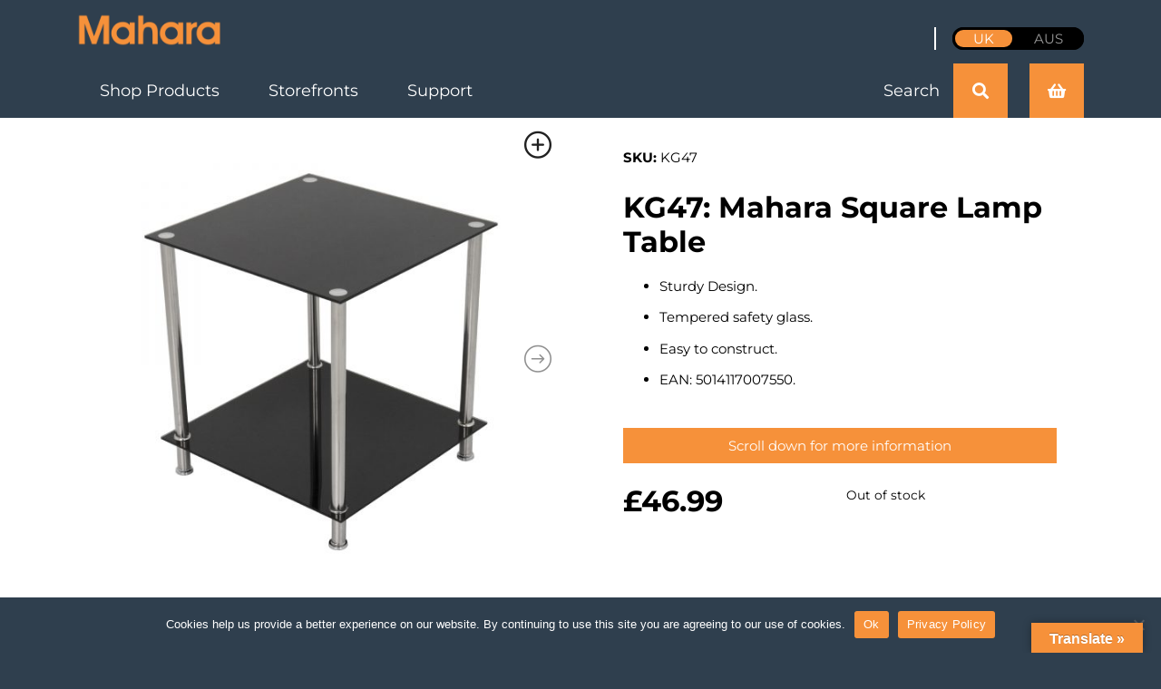

--- FILE ---
content_type: text/html; charset=UTF-8
request_url: https://maharahome.com/uk/product/kg47-mahara-square-lamp-table/
body_size: 16368
content:
<!doctype html>
<html lang="en-GB">
<head>
	<meta charset="UTF-8">
	<meta http-equiv="X-UA-Compatible" content="IE=edge">
	<meta name="viewport" content="width=device-width, initial-scale=1">
	
	<title>KG47: Mahara Square Lamp Table - Mahara Home</title>
	
	<!-- meta data -->
	<meta name="author" content="Mahara Home">
	<meta name="theme-color" content="#2f3f4e">
	<meta name="msapplication-navbutton-color" content="#2f3f4e">
	<meta name="apple-mobile-web-app-status-bar-style" content="#2f3f4e">
	
	<meta name='robots' content='index, follow, max-image-preview:large, max-snippet:-1, max-video-preview:-1' />
	<style>img:is([sizes="auto" i], [sizes^="auto," i]) { contain-intrinsic-size: 3000px 1500px }</style>
	
	<!-- This site is optimized with the Yoast SEO plugin v26.4 - https://yoast.com/wordpress/plugins/seo/ -->
	<link rel="canonical" href="https://maharahome.com/uk/product/kg47-mahara-square-lamp-table/" />
	<meta property="og:locale" content="en_GB" />
	<meta property="og:type" content="article" />
	<meta property="og:title" content="KG47: Mahara Square Lamp Table - Mahara Home" />
	<meta property="og:description" content="Sturdy Design.Tempered safety glass.Easy to construct.EAN: 5014117007550." />
	<meta property="og:url" content="https://maharahome.com/uk/product/kg47-mahara-square-lamp-table/" />
	<meta property="og:site_name" content="Mahara Home" />
	<meta property="article:publisher" content="https://www.facebook.com/Maharahomeoffical/" />
	<meta property="article:modified_time" content="2025-12-10T15:06:38+00:00" />
	<meta property="og:image" content="https://maharahome.com/uk/wp-content/uploads/sites/13/2021/12/kg47_01_large.jpg" />
	<meta property="og:image:width" content="2000" />
	<meta property="og:image:height" content="2000" />
	<meta property="og:image:type" content="image/jpeg" />
	<meta name="twitter:card" content="summary_large_image" />
	<script type="application/ld+json" class="yoast-schema-graph">{"@context":"https://schema.org","@graph":[{"@type":"WebPage","@id":"https://maharahome.com/uk/product/kg47-mahara-square-lamp-table/","url":"https://maharahome.com/uk/product/kg47-mahara-square-lamp-table/","name":"KG47: Mahara Square Lamp Table - Mahara Home","isPartOf":{"@id":"https://maharahome.com/uk/#website"},"primaryImageOfPage":{"@id":"https://maharahome.com/uk/product/kg47-mahara-square-lamp-table/#primaryimage"},"image":{"@id":"https://maharahome.com/uk/product/kg47-mahara-square-lamp-table/#primaryimage"},"thumbnailUrl":"https://maharahome.com/uk/wp-content/uploads/sites/13/2021/12/kg47_01_large.jpg","datePublished":"2021-12-01T09:56:29+00:00","dateModified":"2025-12-10T15:06:38+00:00","breadcrumb":{"@id":"https://maharahome.com/uk/product/kg47-mahara-square-lamp-table/#breadcrumb"},"inLanguage":"en-GB","potentialAction":[{"@type":"ReadAction","target":["https://maharahome.com/uk/product/kg47-mahara-square-lamp-table/"]}]},{"@type":"ImageObject","inLanguage":"en-GB","@id":"https://maharahome.com/uk/product/kg47-mahara-square-lamp-table/#primaryimage","url":"https://maharahome.com/uk/wp-content/uploads/sites/13/2021/12/kg47_01_large.jpg","contentUrl":"https://maharahome.com/uk/wp-content/uploads/sites/13/2021/12/kg47_01_large.jpg","width":2000,"height":2000},{"@type":"BreadcrumbList","@id":"https://maharahome.com/uk/product/kg47-mahara-square-lamp-table/#breadcrumb","itemListElement":[{"@type":"ListItem","position":1,"name":"Home","item":"https://maharahome.com/uk/"},{"@type":"ListItem","position":2,"name":"Products","item":"https://maharahome.com/uk/products/"},{"@type":"ListItem","position":3,"name":"KG47: Mahara Square Lamp Table"}]},{"@type":"WebSite","@id":"https://maharahome.com/uk/#website","url":"https://maharahome.com/uk/","name":"Mahara Home","description":"FREE UK Next Day Delivery","publisher":{"@id":"https://maharahome.com/uk/#organization"},"alternateName":"Mahara","potentialAction":[{"@type":"SearchAction","target":{"@type":"EntryPoint","urlTemplate":"https://maharahome.com/uk/?s={search_term_string}"},"query-input":{"@type":"PropertyValueSpecification","valueRequired":true,"valueName":"search_term_string"}}],"inLanguage":"en-GB"},{"@type":"Organization","@id":"https://maharahome.com/uk/#organization","name":"Mahara Home","alternateName":"Mahara","url":"https://maharahome.com/uk/","logo":{"@type":"ImageObject","inLanguage":"en-GB","@id":"https://maharahome.com/uk/#/schema/logo/image/","url":"https://maharahome.com/uk/wp-content/uploads/sites/13/2024/01/mahara_logo_696.png","contentUrl":"https://maharahome.com/uk/wp-content/uploads/sites/13/2024/01/mahara_logo_696.png","width":696,"height":696,"caption":"Mahara Home"},"image":{"@id":"https://maharahome.com/uk/#/schema/logo/image/"},"sameAs":["https://www.facebook.com/Maharahomeoffical/","https://www.instagram.com/mahara_home","https://www.pinterest.co.uk/Mahara_Home"]}]}</script>
	<!-- / Yoast SEO plugin. -->


<link rel='stylesheet' id='sbi_styles-css' href='https://maharahome.com/uk/wp-content/plugins/instagram-feed/css/sbi-styles.min.css?ver=6.10.0' type='text/css' media='all' />
<link rel='stylesheet' id='wp-block-library-css' href='https://maharahome.com/uk/wp-includes/css/dist/block-library/style.min.css?ver=6.8.3' type='text/css' media='all' />
<style id='classic-theme-styles-inline-css' type='text/css'>
/*! This file is auto-generated */
.wp-block-button__link{color:#fff;background-color:#32373c;border-radius:9999px;box-shadow:none;text-decoration:none;padding:calc(.667em + 2px) calc(1.333em + 2px);font-size:1.125em}.wp-block-file__button{background:#32373c;color:#fff;text-decoration:none}
</style>
<style id='global-styles-inline-css' type='text/css'>
:root{--wp--preset--aspect-ratio--square: 1;--wp--preset--aspect-ratio--4-3: 4/3;--wp--preset--aspect-ratio--3-4: 3/4;--wp--preset--aspect-ratio--3-2: 3/2;--wp--preset--aspect-ratio--2-3: 2/3;--wp--preset--aspect-ratio--16-9: 16/9;--wp--preset--aspect-ratio--9-16: 9/16;--wp--preset--color--black: #000000;--wp--preset--color--cyan-bluish-gray: #abb8c3;--wp--preset--color--white: #ffffff;--wp--preset--color--pale-pink: #f78da7;--wp--preset--color--vivid-red: #cf2e2e;--wp--preset--color--luminous-vivid-orange: #ff6900;--wp--preset--color--luminous-vivid-amber: #fcb900;--wp--preset--color--light-green-cyan: #7bdcb5;--wp--preset--color--vivid-green-cyan: #00d084;--wp--preset--color--pale-cyan-blue: #8ed1fc;--wp--preset--color--vivid-cyan-blue: #0693e3;--wp--preset--color--vivid-purple: #9b51e0;--wp--preset--gradient--vivid-cyan-blue-to-vivid-purple: linear-gradient(135deg,rgba(6,147,227,1) 0%,rgb(155,81,224) 100%);--wp--preset--gradient--light-green-cyan-to-vivid-green-cyan: linear-gradient(135deg,rgb(122,220,180) 0%,rgb(0,208,130) 100%);--wp--preset--gradient--luminous-vivid-amber-to-luminous-vivid-orange: linear-gradient(135deg,rgba(252,185,0,1) 0%,rgba(255,105,0,1) 100%);--wp--preset--gradient--luminous-vivid-orange-to-vivid-red: linear-gradient(135deg,rgba(255,105,0,1) 0%,rgb(207,46,46) 100%);--wp--preset--gradient--very-light-gray-to-cyan-bluish-gray: linear-gradient(135deg,rgb(238,238,238) 0%,rgb(169,184,195) 100%);--wp--preset--gradient--cool-to-warm-spectrum: linear-gradient(135deg,rgb(74,234,220) 0%,rgb(151,120,209) 20%,rgb(207,42,186) 40%,rgb(238,44,130) 60%,rgb(251,105,98) 80%,rgb(254,248,76) 100%);--wp--preset--gradient--blush-light-purple: linear-gradient(135deg,rgb(255,206,236) 0%,rgb(152,150,240) 100%);--wp--preset--gradient--blush-bordeaux: linear-gradient(135deg,rgb(254,205,165) 0%,rgb(254,45,45) 50%,rgb(107,0,62) 100%);--wp--preset--gradient--luminous-dusk: linear-gradient(135deg,rgb(255,203,112) 0%,rgb(199,81,192) 50%,rgb(65,88,208) 100%);--wp--preset--gradient--pale-ocean: linear-gradient(135deg,rgb(255,245,203) 0%,rgb(182,227,212) 50%,rgb(51,167,181) 100%);--wp--preset--gradient--electric-grass: linear-gradient(135deg,rgb(202,248,128) 0%,rgb(113,206,126) 100%);--wp--preset--gradient--midnight: linear-gradient(135deg,rgb(2,3,129) 0%,rgb(40,116,252) 100%);--wp--preset--font-size--small: 13px;--wp--preset--font-size--medium: 20px;--wp--preset--font-size--large: 36px;--wp--preset--font-size--x-large: 42px;--wp--preset--spacing--20: 0.44rem;--wp--preset--spacing--30: 0.67rem;--wp--preset--spacing--40: 1rem;--wp--preset--spacing--50: 1.5rem;--wp--preset--spacing--60: 2.25rem;--wp--preset--spacing--70: 3.38rem;--wp--preset--spacing--80: 5.06rem;--wp--preset--shadow--natural: 6px 6px 9px rgba(0, 0, 0, 0.2);--wp--preset--shadow--deep: 12px 12px 50px rgba(0, 0, 0, 0.4);--wp--preset--shadow--sharp: 6px 6px 0px rgba(0, 0, 0, 0.2);--wp--preset--shadow--outlined: 6px 6px 0px -3px rgba(255, 255, 255, 1), 6px 6px rgba(0, 0, 0, 1);--wp--preset--shadow--crisp: 6px 6px 0px rgba(0, 0, 0, 1);}:where(.is-layout-flex){gap: 0.5em;}:where(.is-layout-grid){gap: 0.5em;}body .is-layout-flex{display: flex;}.is-layout-flex{flex-wrap: wrap;align-items: center;}.is-layout-flex > :is(*, div){margin: 0;}body .is-layout-grid{display: grid;}.is-layout-grid > :is(*, div){margin: 0;}:where(.wp-block-columns.is-layout-flex){gap: 2em;}:where(.wp-block-columns.is-layout-grid){gap: 2em;}:where(.wp-block-post-template.is-layout-flex){gap: 1.25em;}:where(.wp-block-post-template.is-layout-grid){gap: 1.25em;}.has-black-color{color: var(--wp--preset--color--black) !important;}.has-cyan-bluish-gray-color{color: var(--wp--preset--color--cyan-bluish-gray) !important;}.has-white-color{color: var(--wp--preset--color--white) !important;}.has-pale-pink-color{color: var(--wp--preset--color--pale-pink) !important;}.has-vivid-red-color{color: var(--wp--preset--color--vivid-red) !important;}.has-luminous-vivid-orange-color{color: var(--wp--preset--color--luminous-vivid-orange) !important;}.has-luminous-vivid-amber-color{color: var(--wp--preset--color--luminous-vivid-amber) !important;}.has-light-green-cyan-color{color: var(--wp--preset--color--light-green-cyan) !important;}.has-vivid-green-cyan-color{color: var(--wp--preset--color--vivid-green-cyan) !important;}.has-pale-cyan-blue-color{color: var(--wp--preset--color--pale-cyan-blue) !important;}.has-vivid-cyan-blue-color{color: var(--wp--preset--color--vivid-cyan-blue) !important;}.has-vivid-purple-color{color: var(--wp--preset--color--vivid-purple) !important;}.has-black-background-color{background-color: var(--wp--preset--color--black) !important;}.has-cyan-bluish-gray-background-color{background-color: var(--wp--preset--color--cyan-bluish-gray) !important;}.has-white-background-color{background-color: var(--wp--preset--color--white) !important;}.has-pale-pink-background-color{background-color: var(--wp--preset--color--pale-pink) !important;}.has-vivid-red-background-color{background-color: var(--wp--preset--color--vivid-red) !important;}.has-luminous-vivid-orange-background-color{background-color: var(--wp--preset--color--luminous-vivid-orange) !important;}.has-luminous-vivid-amber-background-color{background-color: var(--wp--preset--color--luminous-vivid-amber) !important;}.has-light-green-cyan-background-color{background-color: var(--wp--preset--color--light-green-cyan) !important;}.has-vivid-green-cyan-background-color{background-color: var(--wp--preset--color--vivid-green-cyan) !important;}.has-pale-cyan-blue-background-color{background-color: var(--wp--preset--color--pale-cyan-blue) !important;}.has-vivid-cyan-blue-background-color{background-color: var(--wp--preset--color--vivid-cyan-blue) !important;}.has-vivid-purple-background-color{background-color: var(--wp--preset--color--vivid-purple) !important;}.has-black-border-color{border-color: var(--wp--preset--color--black) !important;}.has-cyan-bluish-gray-border-color{border-color: var(--wp--preset--color--cyan-bluish-gray) !important;}.has-white-border-color{border-color: var(--wp--preset--color--white) !important;}.has-pale-pink-border-color{border-color: var(--wp--preset--color--pale-pink) !important;}.has-vivid-red-border-color{border-color: var(--wp--preset--color--vivid-red) !important;}.has-luminous-vivid-orange-border-color{border-color: var(--wp--preset--color--luminous-vivid-orange) !important;}.has-luminous-vivid-amber-border-color{border-color: var(--wp--preset--color--luminous-vivid-amber) !important;}.has-light-green-cyan-border-color{border-color: var(--wp--preset--color--light-green-cyan) !important;}.has-vivid-green-cyan-border-color{border-color: var(--wp--preset--color--vivid-green-cyan) !important;}.has-pale-cyan-blue-border-color{border-color: var(--wp--preset--color--pale-cyan-blue) !important;}.has-vivid-cyan-blue-border-color{border-color: var(--wp--preset--color--vivid-cyan-blue) !important;}.has-vivid-purple-border-color{border-color: var(--wp--preset--color--vivid-purple) !important;}.has-vivid-cyan-blue-to-vivid-purple-gradient-background{background: var(--wp--preset--gradient--vivid-cyan-blue-to-vivid-purple) !important;}.has-light-green-cyan-to-vivid-green-cyan-gradient-background{background: var(--wp--preset--gradient--light-green-cyan-to-vivid-green-cyan) !important;}.has-luminous-vivid-amber-to-luminous-vivid-orange-gradient-background{background: var(--wp--preset--gradient--luminous-vivid-amber-to-luminous-vivid-orange) !important;}.has-luminous-vivid-orange-to-vivid-red-gradient-background{background: var(--wp--preset--gradient--luminous-vivid-orange-to-vivid-red) !important;}.has-very-light-gray-to-cyan-bluish-gray-gradient-background{background: var(--wp--preset--gradient--very-light-gray-to-cyan-bluish-gray) !important;}.has-cool-to-warm-spectrum-gradient-background{background: var(--wp--preset--gradient--cool-to-warm-spectrum) !important;}.has-blush-light-purple-gradient-background{background: var(--wp--preset--gradient--blush-light-purple) !important;}.has-blush-bordeaux-gradient-background{background: var(--wp--preset--gradient--blush-bordeaux) !important;}.has-luminous-dusk-gradient-background{background: var(--wp--preset--gradient--luminous-dusk) !important;}.has-pale-ocean-gradient-background{background: var(--wp--preset--gradient--pale-ocean) !important;}.has-electric-grass-gradient-background{background: var(--wp--preset--gradient--electric-grass) !important;}.has-midnight-gradient-background{background: var(--wp--preset--gradient--midnight) !important;}.has-small-font-size{font-size: var(--wp--preset--font-size--small) !important;}.has-medium-font-size{font-size: var(--wp--preset--font-size--medium) !important;}.has-large-font-size{font-size: var(--wp--preset--font-size--large) !important;}.has-x-large-font-size{font-size: var(--wp--preset--font-size--x-large) !important;}
:where(.wp-block-post-template.is-layout-flex){gap: 1.25em;}:where(.wp-block-post-template.is-layout-grid){gap: 1.25em;}
:where(.wp-block-columns.is-layout-flex){gap: 2em;}:where(.wp-block-columns.is-layout-grid){gap: 2em;}
:root :where(.wp-block-pullquote){font-size: 1.5em;line-height: 1.6;}
</style>
<link rel='stylesheet' id='cookie-notice-front-css' href='https://maharahome.com/uk/wp-content/plugins/cookie-notice/css/front.min.css?ver=2.5.10' type='text/css' media='all' />
<link rel='stylesheet' id='google-language-translator-css' href='https://maharahome.com/uk/wp-content/plugins/google-language-translator/css/style.css?ver=6.0.20' type='text/css' media='' />
<link rel='stylesheet' id='glt-toolbar-styles-css' href='https://maharahome.com/uk/wp-content/plugins/google-language-translator/css/toolbar.css?ver=6.0.20' type='text/css' media='' />
<link rel='stylesheet' id='woocommerce-layout-css' href='https://maharahome.com/uk/wp-content/plugins/woocommerce/assets/css/woocommerce-layout.css?ver=10.3.5' type='text/css' media='all' />
<link rel='stylesheet' id='woocommerce-smallscreen-css' href='https://maharahome.com/uk/wp-content/plugins/woocommerce/assets/css/woocommerce-smallscreen.css?ver=10.3.5' type='text/css' media='only screen and (max-width: 768px)' />
<link rel='stylesheet' id='woocommerce-general-css' href='https://maharahome.com/uk/wp-content/plugins/woocommerce/assets/css/woocommerce.css?ver=10.3.5' type='text/css' media='all' />
<style id='woocommerce-inline-inline-css' type='text/css'>
.woocommerce form .form-row .required { visibility: visible; }
</style>
<link rel='stylesheet' id='wpawg-style-css' href='https://maharahome.com/uk/wp-content/plugins/wpa-woo-gallery/assets/css/style.css?ver=1.4' type='text/css' media='all' />
<link rel='stylesheet' id='gateway-css' href='https://maharahome.com/uk/wp-content/plugins/woocommerce-paypal-payments/modules/ppcp-button/assets/css/gateway.css?ver=3.3.0' type='text/css' media='all' />
<link rel='stylesheet' id='brands-styles-css' href='https://maharahome.com/uk/wp-content/plugins/woocommerce/assets/css/brands.css?ver=10.3.5' type='text/css' media='all' />
<link rel='stylesheet' id='wp-pagenavi-css' href='https://maharahome.com/uk/wp-content/plugins/wp-pagenavi/pagenavi-css.css?ver=2.70' type='text/css' media='all' />
<link rel='stylesheet' id='bootstrap-css-css' href='https://maharahome.com/uk/wp-content/themes/avf-builder/css/bootstrap.min.css?ver=6.8.3' type='text/css' media='all' />
<link rel='stylesheet' id='fontawesome-css-css' href='https://maharahome.com/uk/wp-content/themes/avf-builder/css/fontawesome/css/all.css?ver=6.8.3' type='text/css' media='all' />
<link rel='stylesheet' id='style-css' href='https://maharahome.com/uk/wp-content/themes/avf-builder/css/style.css?ver=2511281800' type='text/css' media='all' />
<link rel='stylesheet' id='jquery-ui-styles-css' href='//code.jquery.com/ui/1.12.1/themes/base/jquery-ui.css?ver=6.8.3' type='text/css' media='all' />
<script type="text/javascript" id="cookie-notice-front-js-before">
/* <![CDATA[ */
var cnArgs = {"ajaxUrl":"https:\/\/maharahome.com\/uk\/wp-admin\/admin-ajax.php","nonce":"10965779ff","hideEffect":"fade","position":"bottom","onScroll":false,"onScrollOffset":100,"onClick":false,"cookieName":"cookie_notice_accepted","cookieTime":2592000,"cookieTimeRejected":2592000,"globalCookie":false,"redirection":false,"cache":false,"revokeCookies":false,"revokeCookiesOpt":"automatic"};
/* ]]> */
</script>
<script type="text/javascript" src="https://maharahome.com/uk/wp-content/plugins/cookie-notice/js/front.min.js?ver=2.5.10" id="cookie-notice-front-js"></script>
<script type="text/javascript" src="https://ajax.googleapis.com/ajax/libs/jquery/1.12.4/jquery.min.js?ver=1.12.4" id="jquery-js"></script>
<script type="text/javascript" id="wc-single-product-js-extra">
/* <![CDATA[ */
var wc_single_product_params = {"i18n_required_rating_text":"Please select a rating","i18n_rating_options":["1 of 5 stars","2 of 5 stars","3 of 5 stars","4 of 5 stars","5 of 5 stars"],"i18n_product_gallery_trigger_text":"View full-screen image gallery","review_rating_required":"yes","flexslider":{"rtl":false,"animation":"slide","smoothHeight":true,"directionNav":false,"controlNav":"thumbnails","slideshow":false,"animationSpeed":500,"animationLoop":false,"allowOneSlide":false},"zoom_enabled":"","zoom_options":[],"photoswipe_enabled":"","photoswipe_options":{"shareEl":false,"closeOnScroll":false,"history":false,"hideAnimationDuration":0,"showAnimationDuration":0},"flexslider_enabled":""};
/* ]]> */
</script>
<script type="text/javascript" src="https://maharahome.com/uk/wp-content/plugins/woocommerce/assets/js/frontend/single-product.min.js?ver=10.3.5" id="wc-single-product-js" defer="defer" data-wp-strategy="defer"></script>
<script type="text/javascript" src="https://maharahome.com/uk/wp-content/plugins/woocommerce/assets/js/jquery-blockui/jquery.blockUI.min.js?ver=2.7.0-wc.10.3.5" id="wc-jquery-blockui-js" defer="defer" data-wp-strategy="defer"></script>
<script type="text/javascript" src="https://maharahome.com/uk/wp-content/plugins/woocommerce/assets/js/js-cookie/js.cookie.min.js?ver=2.1.4-wc.10.3.5" id="wc-js-cookie-js" defer="defer" data-wp-strategy="defer"></script>
<script type="text/javascript" id="woocommerce-js-extra">
/* <![CDATA[ */
var woocommerce_params = {"ajax_url":"https:\/\/maharahome.com\/uk\/wp-admin\/admin-ajax.php","wc_ajax_url":"\/uk\/?wc-ajax=%%endpoint%%","i18n_password_show":"Show password","i18n_password_hide":"Hide password"};
/* ]]> */
</script>
<script type="text/javascript" src="https://maharahome.com/uk/wp-content/plugins/woocommerce/assets/js/frontend/woocommerce.min.js?ver=10.3.5" id="woocommerce-js" defer="defer" data-wp-strategy="defer"></script>
<style>p.hello{font-size:12px;color:darkgray;}#google_language_translator,#flags{text-align:left;}#google_language_translator{clear:both;}#flags{width:165px;}#flags a{display:inline-block;margin-right:2px;}#google_language_translator{width:auto!important;}div.skiptranslate.goog-te-gadget{display:inline!important;}.goog-tooltip{display: none!important;}.goog-tooltip:hover{display: none!important;}.goog-text-highlight{background-color:transparent!important;border:none!important;box-shadow:none!important;}#google_language_translator select.goog-te-combo{color:#32373c;}#google_language_translator{color:transparent;}body{top:0px!important;}#goog-gt-{display:none!important;}font font{background-color:transparent!important;box-shadow:none!important;position:initial!important;}#glt-translate-trigger > span{color:#ffffff;}#glt-translate-trigger{background:#f6913a;}.goog-te-gadget .goog-te-combo{width:100%;}</style>	<noscript><style>.woocommerce-product-gallery{ opacity: 1 !important; }</style></noscript>
	<style type="text/css">.recentcomments a{display:inline !important;padding:0 !important;margin:0 !important;}</style><link rel="icon" href="https://maharahome.com/uk/wp-content/uploads/sites/13/2024/01/cropped-mahara_fav_2023-32x32.png" sizes="32x32" />
<link rel="icon" href="https://maharahome.com/uk/wp-content/uploads/sites/13/2024/01/cropped-mahara_fav_2023-192x192.png" sizes="192x192" />
<link rel="apple-touch-icon" href="https://maharahome.com/uk/wp-content/uploads/sites/13/2024/01/cropped-mahara_fav_2023-180x180.png" />
<meta name="msapplication-TileImage" content="https://maharahome.com/uk/wp-content/uploads/sites/13/2024/01/cropped-mahara_fav_2023-270x270.png" />
		
		
		
	<style>
					
		/* Fonts - Montserrat */
		@font-face {
		  font-family: 'Montserrat';
		  font-style: normal;
		  font-weight: 400;
		  src: local(''),
			   url('https://maharahome.com/uk/wp-content/themes/avf-builder/fonts/montserrat-v25-latin-regular.woff2') format('woff2'), /* Chrome 26+, Opera 23+, Firefox 39+ */
			   url('https://maharahome.com/uk/wp-content/themes/avf-builder/fonts/montserrat-v25-latin-regular.woff') format('woff'); /* Chrome 6+, Firefox 3.6+, IE 9+, Safari 5.1+ */
		}
		@font-face {
		  font-family: 'Montserrat';
		  font-style: normal;
		  font-weight: 700;
		  src: local(''),
			   url('https://maharahome.com/uk/wp-content/themes/avf-builder/fonts/montserrat-v25-latin-700.woff2') format('woff2'), /* Chrome 26+, Opera 23+, Firefox 39+ */
			   url('https://maharahome.com/uk/wp-content/themes/avf-builder/fonts/montserrat-v25-latin-700.woff') format('woff'); /* Chrome 6+, Firefox 3.6+, IE 9+, Safari 5.1+ */
		}
		@font-face {
		  font-family: 'Montserrat';
		  font-style: italic;
		  font-weight: 400;
		  src: local(''),
			   url('https://maharahome.com/uk/wp-content/themes/avf-builder/fonts/montserrat-v25-latin-italic.woff2') format('woff2'), /* Chrome 26+, Opera 23+, Firefox 39+ */
			   url('https://maharahome.com/uk/wp-content/themes/avf-builder/fonts/montserrat-v25-latin-italic.woff') format('woff'); /* Chrome 6+, Firefox 3.6+, IE 9+, Safari 5.1+ */
		}
		@font-face {
		  font-family: 'Montserrat';
		  font-style: italic;
		  font-weight: 700;
		  src: local(''),
			   url('https://maharahome.com/uk/wp-content/themes/avf-builder/fonts/montserrat-v25-latin-700italic.woff2') format('woff2'), /* Chrome 26+, Opera 23+, Firefox 39+ */
			   url('https://maharahome.com/uk/wp-content/themes/avf-builder/fonts/montserrat-v25-latin-700italic.woff') format('woff'); /* Chrome 6+, Firefox 3.6+, IE 9+, Safari 5.1+ */
		}
		body,
		#top-bar-translate select {
			font-family: 'Montserrat', sans-serif;	
		}
		
			
				body,
		a {
			color: #000000;
		}
		
		
		.button a,
		.button .button-no-link,
		.wpcf7 input[type=submit],
		.woocommerce #respond input#submit,
		.woocommerce a.button,
		.woocommerce button.button,
		.woocommerce input.button,
		.woocommerce-cart .wc-proceed-to-checkout a.checkout-button,
		.woocommerce-cart .wc-proceed-to-checkout a.continue-shopping,
		article.mount-finder input[type=submit],
		article.mount-finder-results #mf-cat-filters li a .button,
		article.mount-finder-results .mf-product a .button,
		#cookie-notice .cn-button {
			background-color: transparent;
			background-image: linear-gradient(to top right, #f6913a, #f6913a);
			color: #ffffff;
		}
		.button a:hover,
		.button .button-no-link:hover,
		.wpcf7 input[type=submit]:hover,
		.woocommerce #respond input#submit:hover,
		.woocommerce a.button:hover,
		.woocommerce button.button:hover,
		.woocommerce input.button:hover,
		.woocommerce-cart .wc-proceed-to-checkout a.checkout-button:hover,
		.woocommerce-cart .wc-proceed-to-checkout a.continue-shopping:hover,
		article.mount-finder input[type=submit]:hover,
		article.mount-finder-results #mf-cat-filters li a:hover .button,
		article.mount-finder-results .mf-product a:hover .button {
			background-color: transparent;
			background-image: linear-gradient(to top right, #f6913a, #f6913a);
			color: #ffffff;
			opacity: 0.8;
		}
	
				#top-bar {
			background-color: #2f3f4e;
		}
		#site-header #top-bar #top-bar-links,
		#site-header #top-bar #top-bar-links div,
		#site-header #bottom-bar #bottom-bar-links,
		#site-header #bottom-bar #bottom-bar-links div {
			background-color: #000;
		}
		#site-header #top-bar #top-bar-links a {
			color: #fff;
		}
		#top-bar-button a {
			background-color: #000;
			color: #fff;
		}
		#top-bar-translate select {
			background-color: #000!important;
			color: #fff!important;
		}
		#site-header #top-bar-toggle {
			background-color: #000000;
		}
		#site-header #top-bar-toggle div {
			border: 3px solid #000000;
		}
		#site-header #top-bar-toggle div,
		#site-header #top-bar-toggle div a {
			color: #fff;
		}
		#site-header #top-bar-toggle div span,
		#site-header #top-bar-toggle div:hover span {
			background-color: #f6913a;
		}
		#site-header #top-bar-toggle div:hover a {
			background-color: #f6913a;
		}
		#site-header #top-bar-social li a {
			background-color: #000000;
		}
		#site-header #top-bar-social li a:after {
			color: #ffffff;
		}
		
				#bottom-bar,
		#main-nav li ul,
		.woocommerce #content article.product-single .product-single-cta a {
			background-color: #2f3f4e;
		}
		#search-bar {
			border-color: #2f3f4e;
		}
				
			#main-nav > ul > li:nth-child(1) > a:before,
			#main-nav > ul > li:nth-child(1) ul {
				background-color: #f6913a;
				
			}
			#main-nav > ul > li:nth-child(1) ul li a {
				color: #ffffff;
				
			}
			
						
			#main-nav > ul > li:nth-child(2) > a:before,
			#main-nav > ul > li:nth-child(2) ul {
				background-color: #f6913a;
				
			}
			#main-nav > ul > li:nth-child(2) ul li a {
				color: #ffffff;
				
			}
			
						
			#main-nav > ul > li:nth-child(3) > a:before,
			#main-nav > ul > li:nth-child(3) ul {
				background-color: #f6913a;
				
			}
			#main-nav > ul > li:nth-child(3) ul li a {
				color: #ffffff;
				
			}
			
						
			#main-nav > ul > li:nth-child(4) > a:before,
			#main-nav > ul > li:nth-child(4) ul {
				background-color: #f6913a;
				
			}
			#main-nav > ul > li:nth-child(4) ul li a {
				color: #ffffff;
				
			}
			
				
		#main-nav li a {
			color: #ffffff;
		}
		#site-header .header-button a {
			color: #ffffff;
		}
		#site-header .header-button a i {
			background-color: #f6913a;
		}
		#site-header .header-button a:hover i {
			background-color: #dddddd;
		}
		
		#mobile-nav {
			background-color: #f6913a;
		}
		#mobile-nav a {
			color: #ffffff;
		}
		
				body,
		#site-footer {
			background-color: #2f3f4e;
		}
		#site-footer h1,
		#site-footer h2,
		#site-footer h3,
		#site-footer h4,
		#site-footer h5,
		#site-footer h6,
		#site-footer p,
		#site-footer li,
		#site-footer a {
			color: #ffffff;
		}
		#site-footer .widget > h2,
		#site-footer .menu-footer-menu-container {
			border-color: #ffffff;
		}
		#site-footer .social li a {
			background-color: #ffffff;
		}
		#site-footer .social li a:after {
			color: #2f3f4e;
		}
		
				article.search,
		article.search .container .search-result:before {
			background-color: #ffffff;
		}
		article.search .container {
			background-color: #ffffff;
		}
		
				#post-index-feat,
		article.post-index .post-index-img {
			background-color: #ffffff;
		}
		.wp-pagenavi a,
		.wp-pagenavi span {
			border: 1px solid #2f3f4e!important;
		}
		.wp-pagenavi span.current,
		.wp-pagenavi a:hover {
			background-color: #2f3f4e;
			color: #ffffff;
		}
		
				article.product-single .cta-toggles ol.cta-toggle-list li {
			background-color: transparent;
			color: inherit;
		}
			article.product-single,
		#product-single-toggles .wrapper-toggle-content .ar-banner,
		#product-single-toggles #product-height-finder .product-height-finder-panel,
		article.mount-finder-results #mf-cat-filters li a {
			background-color: #ffffff;
		}
			.woocommerce #respond input#submit,
		.woocommerce a.button,
		.woocommerce button.button,
		.woocommerce input.button,
		article.product-single #product-precontent,
		article.product-single #product-meta,
		.woocommerce div.product form.cart .button,
		.woocommerce #content article.product-single .product-quick-link a,
		.woocommerce #content article.product-single .product-single-cta,
		#product-single-toggles .wrapper-toggle-content.product-downloads .button a,
		#product-single-toggles .product-height-finder-buttons .button a {
			background-image: none;
			background-color: #f6913a;
		}
		.woocommerce #respond input#submit:hover,
		.woocommerce a.button:hover,
		.woocommerce button.button:hover,
		.woocommerce input.button:hover,
		.woocommerce div.product form.cart .button:hover,
		.woocommerce #content article.product-single .product-quick-link a:hover,
		#product-single-toggles .wrapper-toggle-content.product-downloads .button a:hover {
			background-image: none;
			background-color: #f6913a;
			color: #fff;
			opacity: 0.8;
		}
			.woocommerce ul.products li.product .price {
			color: #000000;
		}
	
	</style>

</head>

<body data-rsssl=1 class="wp-singular product-template-default single single-product postid-1361 wp-theme-avf-builder  product-highlight-text-white theme-avf-builder cookies-not-set woocommerce woocommerce-page woocommerce-no-js wpawg-avf builder">

	<header id="site-header" role="banner">
	
				
			<div id="top-bar">
				<div class="container">
					<div class="row">
						
						<div class="col-lg-10 col-12 order-lg-2">
							
														
														
														
															<div id="top-bar-toggle" class="d-inline-block">
									<div>
										<span>UK</span>
									</div>
									<div>
										<a href="https://maharahome.com/au" target="_blank">AUS</a>
									</div>
								</div>
														
														
						</div>

						<div class="col-lg-2 col-12 order-lg-1">
							<a id="logo-link" href="https://maharahome.com/uk"><img src="https://maharahome.com/uk/wp-content/uploads/sites/13/2021/09/mahara_x_web_logo.png" alt="Mahara Home"></a>
						</div>
					
					</div>
				</div>
			</div>
		
				
		
		<div id="bottom-bar">
			<div class="container">
				<div class="row">
					
					<div class="col-lg-9 d-lg-block d-none align-items-end">
						<nav id="main-nav" class="align-left">
							
			<ul>
<li id="menu-item-1649" class="menu-item menu-item-type-post_type menu-item-object-page menu-item-has-children current_page_parent menu-item-1649"><a href="https://maharahome.com/uk/products/">Shop Products</a>
<ul class="sub-menu">
	<li id="menu-item-1671" class="menu-item menu-item-type-custom menu-item-object-custom menu-item-1671"><a href="https://maharahome.com/uk/product-category/tv-stands/">TV Stands</a></li>
	<li id="menu-item-1672" class="menu-item menu-item-type-custom menu-item-object-custom menu-item-1672"><a href="https://maharahome.com/uk/product-category/tv-mounts/">TV Mounts</a></li>
	<li id="menu-item-1675" class="menu-item menu-item-type-custom menu-item-object-custom menu-item-1675"><a href="https://maharahome.com/uk/product-category/accessories/">TV Accessories</a></li>
	<li id="menu-item-1673" class="menu-item menu-item-type-custom menu-item-object-custom menu-item-1673"><a href="https://maharahome.com/uk/product-category/other-furniture/">Furniture</a></li>
	<li id="menu-item-1676" class="menu-item menu-item-type-custom menu-item-object-custom menu-item-1676"><a href="https://maharahome.com/uk/product-category/shelving/">Shelving</a></li>
	<li id="menu-item-1674" class="menu-item menu-item-type-custom menu-item-object-custom menu-item-1674"><a href="https://maharahome.com/uk/product-category/other-mounts/">Other Mounts</a></li>
</ul>
</li>
<li id="menu-item-1613" class="menu-item menu-item-type-custom menu-item-object-custom menu-item-has-children menu-item-1613"><a href="#">Storefronts</a>
<ul class="sub-menu">
	<li id="menu-item-1610" class="menu-item menu-item-type-custom menu-item-object-custom menu-item-1610"><a href="https://www.amazon.co.uk/stores/Mahara+Home/page/FA38936A-C560-426C-A862-7DC5004BD89F">Amazon</a></li>
	<li id="menu-item-1615" class="menu-item menu-item-type-custom menu-item-object-custom menu-item-1615"><a href="https://www.ebay.co.uk/str/tvfurnituredirect">eBay</a></li>
	<li id="menu-item-1614" class="menu-item menu-item-type-custom menu-item-object-custom menu-item-1614"><a href="https://www.onbuy.com/gb/shop/tv-furniture-direct-ltd/">OnBuy</a></li>
</ul>
</li>
<li id="menu-item-1725" class="menu-item menu-item-type-post_type menu-item-object-page menu-item-has-children menu-item-1725"><a href="https://maharahome.com/uk/support/">Support</a>
<ul class="sub-menu">
	<li id="menu-item-1770" class="menu-item menu-item-type-post_type menu-item-object-page menu-item-1770"><a href="https://maharahome.com/uk/support/">Contact &#038; Returns</a></li>
	<li id="menu-item-1769" class="last-menu-item menu-item menu-item-type-post_type menu-item-object-page menu-item-1769"><a href="https://maharahome.com/uk/wall-mount-advice/">Wall Mounting Advice</a></li>
</ul>
</li>
			</ul>
								</nav>
					</div>
							
											
					<div class="col-lg-3 col-12 d-block align-items-end">
						<div id="site-header-buttons">
						
														<p id="header-search-link" class="header-button"><a href="#"><span>Search</span><i class="fas fa-search"></i></a></p>
													
														<p id="header-cart-link" class="header-button"><a href="https://maharahome.com/uk/basket/"><i class="fas fa-shopping-basket"></i></a></p>
														
														<p id="mobile-nav-toggle" class="header-button"><a href="#"><span>Menu</span><i class="fa fa-bars"></i></a></p>
													
						</div>
					</div>
				
				</div>
			</div>
		</div>
		
		
	</header>
			
	<nav id="mobile-nav">
		
			<ul>
<li class="first-menu-item menu-item menu-item-type-post_type menu-item-object-page menu-item-has-children current_page_parent menu-item-1649"><a href="https://maharahome.com/uk/products/">Shop Products</a>
<ul class="sub-menu">
	<li class="menu-item menu-item-type-custom menu-item-object-custom menu-item-1671"><a href="https://maharahome.com/uk/product-category/tv-stands/">TV Stands</a></li>
	<li class="menu-item menu-item-type-custom menu-item-object-custom menu-item-1672"><a href="https://maharahome.com/uk/product-category/tv-mounts/">TV Mounts</a></li>
	<li class="menu-item menu-item-type-custom menu-item-object-custom menu-item-1675"><a href="https://maharahome.com/uk/product-category/accessories/">TV Accessories</a></li>
	<li class="menu-item menu-item-type-custom menu-item-object-custom menu-item-1673"><a href="https://maharahome.com/uk/product-category/other-furniture/">Furniture</a></li>
	<li class="menu-item menu-item-type-custom menu-item-object-custom menu-item-1676"><a href="https://maharahome.com/uk/product-category/shelving/">Shelving</a></li>
	<li class="menu-item menu-item-type-custom menu-item-object-custom menu-item-1674"><a href="https://maharahome.com/uk/product-category/other-mounts/">Other Mounts</a></li>
</ul>
</li>
<li class="menu-item menu-item-type-custom menu-item-object-custom menu-item-has-children menu-item-1613"><a href="#">Storefronts</a>
<ul class="sub-menu">
	<li class="menu-item menu-item-type-custom menu-item-object-custom menu-item-1610"><a href="https://www.amazon.co.uk/stores/Mahara+Home/page/FA38936A-C560-426C-A862-7DC5004BD89F">Amazon</a></li>
	<li class="menu-item menu-item-type-custom menu-item-object-custom menu-item-1615"><a href="https://www.ebay.co.uk/str/tvfurnituredirect">eBay</a></li>
	<li class="menu-item menu-item-type-custom menu-item-object-custom menu-item-1614"><a href="https://www.onbuy.com/gb/shop/tv-furniture-direct-ltd/">OnBuy</a></li>
</ul>
</li>
<li class="menu-item menu-item-type-post_type menu-item-object-page menu-item-has-children menu-item-1725"><a href="https://maharahome.com/uk/support/">Support</a>
<ul class="sub-menu">
	<li class="menu-item menu-item-type-post_type menu-item-object-page menu-item-1770"><a href="https://maharahome.com/uk/support/">Contact &#038; Returns</a></li>
	<li class="last-menu-item menu-item menu-item-type-post_type menu-item-object-page menu-item-1769"><a href="https://maharahome.com/uk/wall-mount-advice/">Wall Mounting Advice</a></li>
</ul>
</li>
			</ul>
			</nav>
	
		<div id="search-bar">
		<form role="search" method="get" id="searchform" action="https://maharahome.com/uk/" >
    <label class="assistive-text sr-only" for="s">Search for:</label>
    <input type="search" placeholder="Search" value="" name="s" id="s" autocomplete="off" />
	<button type="submit" class="assistive-text sr-only"><i class="fa fa-search"></i></button>
    </form>	</div>
		
	<main id="content" role="main">
			
		<article class="content page woocommerce product-single">
		
					
					
			<section class="container">
				<div class="row">
					<div class="col-12">
						<div class="woocommerce-notices-wrapper"></div><div id="product-1361" class="product type-product post-1361 status-publish first outofstock product_cat-occasional-furniture has-post-thumbnail taxable shipping-taxable purchasable product-type-simple">

	<div class="wpa-woocommerce-product-gallery wpa-woocommerce-product-gallery--with-images wpa-woocommerce-product-gallery--columns-4 images   " data-columns="4" style="opacity: 0; transition: opacity .25s ease-in-out;" 
	data-vertical-layout="false"
	data-zoom="yes"
	data-thumbnails="3"
	data-wpa-navigation="yes"
	data-autoplay="no"
	data-autoplay-speed="2000"
	data-centermode="yes"
	data-adaptive-height="yes"
	data-navigation-color=""
	>

	<figure class="wpa-woocommerce-product-gallery__wrapper wpa-product-gallery">
		<div data-thumb="https://maharahome.com/uk/wp-content/uploads/sites/13/2021/12/kg47_01_large-200x200.jpg" class="wpa-woocommerce-product-gallery__image"><img width="600" height="600" src="https://maharahome.com/uk/wp-content/uploads/sites/13/2021/12/kg47_01_large-600x600.jpg" class="wp-post-image" alt="" title="kg47_01_large.jpg" data-caption="" data-src="https://maharahome.com/uk/wp-content/uploads/sites/13/2021/12/kg47_01_large.jpg" data-large_image="https://maharahome.com/uk/wp-content/uploads/sites/13/2021/12/kg47_01_large.jpg" data-large_image_width="2000" data-large_image_height="2000" decoding="async" fetchpriority="high" srcset="https://maharahome.com/uk/wp-content/uploads/sites/13/2021/12/kg47_01_large-600x600.jpg 600w, https://maharahome.com/uk/wp-content/uploads/sites/13/2021/12/kg47_01_large-300x300.jpg 300w, https://maharahome.com/uk/wp-content/uploads/sites/13/2021/12/kg47_01_large-1024x1024.jpg 1024w, https://maharahome.com/uk/wp-content/uploads/sites/13/2021/12/kg47_01_large-150x150.jpg 150w, https://maharahome.com/uk/wp-content/uploads/sites/13/2021/12/kg47_01_large-768x768.jpg 768w, https://maharahome.com/uk/wp-content/uploads/sites/13/2021/12/kg47_01_large-1536x1536.jpg 1536w, https://maharahome.com/uk/wp-content/uploads/sites/13/2021/12/kg47_01_large-200x200.jpg 200w, https://maharahome.com/uk/wp-content/uploads/sites/13/2021/12/kg47_01_large.jpg 2000w" sizes="(max-width: 600px) 100vw, 600px" /> <span class="wpawg-image-popup" data-mfp-src="https://maharahome.com/uk/wp-content/uploads/sites/13/2021/12/kg47_01_large.jpg" href="#" style="color: "><i class="flaticon-add"></i></span></div><div data-thumb="https://maharahome.com/uk/wp-content/uploads/sites/13/2021/12/kg47_02_large-200x200.jpg" class="wpa-woocommerce-product-gallery__image"><img width="600" height="600" src="https://maharahome.com/uk/wp-content/uploads/sites/13/2021/12/kg47_02_large-600x600.jpg" class="wp-post-image" alt="" title="kg47_02_large.jpg" data-caption="" data-src="https://maharahome.com/uk/wp-content/uploads/sites/13/2021/12/kg47_02_large.jpg" data-large_image="https://maharahome.com/uk/wp-content/uploads/sites/13/2021/12/kg47_02_large.jpg" data-large_image_width="2000" data-large_image_height="2000" decoding="async" srcset="https://maharahome.com/uk/wp-content/uploads/sites/13/2021/12/kg47_02_large-600x600.jpg 600w, https://maharahome.com/uk/wp-content/uploads/sites/13/2021/12/kg47_02_large-300x300.jpg 300w, https://maharahome.com/uk/wp-content/uploads/sites/13/2021/12/kg47_02_large-1024x1024.jpg 1024w, https://maharahome.com/uk/wp-content/uploads/sites/13/2021/12/kg47_02_large-150x150.jpg 150w, https://maharahome.com/uk/wp-content/uploads/sites/13/2021/12/kg47_02_large-768x768.jpg 768w, https://maharahome.com/uk/wp-content/uploads/sites/13/2021/12/kg47_02_large-1536x1536.jpg 1536w, https://maharahome.com/uk/wp-content/uploads/sites/13/2021/12/kg47_02_large-200x200.jpg 200w, https://maharahome.com/uk/wp-content/uploads/sites/13/2021/12/kg47_02_large.jpg 2000w" sizes="(max-width: 600px) 100vw, 600px" /> <span class="wpawg-image-popup" data-mfp-src="https://maharahome.com/uk/wp-content/uploads/sites/13/2021/12/kg47_02_large.jpg" href="#" style="color: "><i class="flaticon-add"></i></span></div><div data-thumb="https://maharahome.com/uk/wp-content/uploads/sites/13/2021/12/kg47_03_large-200x200.jpg" class="wpa-woocommerce-product-gallery__image"><img width="600" height="600" src="https://maharahome.com/uk/wp-content/uploads/sites/13/2021/12/kg47_03_large-600x600.jpg" class="wp-post-image" alt="" title="kg47_03_large.jpg" data-caption="" data-src="https://maharahome.com/uk/wp-content/uploads/sites/13/2021/12/kg47_03_large.jpg" data-large_image="https://maharahome.com/uk/wp-content/uploads/sites/13/2021/12/kg47_03_large.jpg" data-large_image_width="2000" data-large_image_height="2000" decoding="async" srcset="https://maharahome.com/uk/wp-content/uploads/sites/13/2021/12/kg47_03_large-600x600.jpg 600w, https://maharahome.com/uk/wp-content/uploads/sites/13/2021/12/kg47_03_large-300x300.jpg 300w, https://maharahome.com/uk/wp-content/uploads/sites/13/2021/12/kg47_03_large-1024x1024.jpg 1024w, https://maharahome.com/uk/wp-content/uploads/sites/13/2021/12/kg47_03_large-150x150.jpg 150w, https://maharahome.com/uk/wp-content/uploads/sites/13/2021/12/kg47_03_large-768x768.jpg 768w, https://maharahome.com/uk/wp-content/uploads/sites/13/2021/12/kg47_03_large-1536x1536.jpg 1536w, https://maharahome.com/uk/wp-content/uploads/sites/13/2021/12/kg47_03_large-200x200.jpg 200w, https://maharahome.com/uk/wp-content/uploads/sites/13/2021/12/kg47_03_large.jpg 2000w" sizes="(max-width: 600px) 100vw, 600px" /> <span class="wpawg-image-popup" data-mfp-src="https://maharahome.com/uk/wp-content/uploads/sites/13/2021/12/kg47_03_large.jpg" href="#" style="color: "><i class="flaticon-add"></i></span></div><div data-thumb="https://maharahome.com/uk/wp-content/uploads/sites/13/2021/12/kg47_04_large-200x200.jpg" class="wpa-woocommerce-product-gallery__image"><img width="600" height="600" src="https://maharahome.com/uk/wp-content/uploads/sites/13/2021/12/kg47_04_large-600x600.jpg" class="wp-post-image" alt="" title="kg47_04_large.jpg" data-caption="" data-src="https://maharahome.com/uk/wp-content/uploads/sites/13/2021/12/kg47_04_large.jpg" data-large_image="https://maharahome.com/uk/wp-content/uploads/sites/13/2021/12/kg47_04_large.jpg" data-large_image_width="2000" data-large_image_height="2000" decoding="async" loading="lazy" srcset="https://maharahome.com/uk/wp-content/uploads/sites/13/2021/12/kg47_04_large-600x600.jpg 600w, https://maharahome.com/uk/wp-content/uploads/sites/13/2021/12/kg47_04_large-300x300.jpg 300w, https://maharahome.com/uk/wp-content/uploads/sites/13/2021/12/kg47_04_large-1024x1024.jpg 1024w, https://maharahome.com/uk/wp-content/uploads/sites/13/2021/12/kg47_04_large-150x150.jpg 150w, https://maharahome.com/uk/wp-content/uploads/sites/13/2021/12/kg47_04_large-768x768.jpg 768w, https://maharahome.com/uk/wp-content/uploads/sites/13/2021/12/kg47_04_large-1536x1536.jpg 1536w, https://maharahome.com/uk/wp-content/uploads/sites/13/2021/12/kg47_04_large-200x200.jpg 200w, https://maharahome.com/uk/wp-content/uploads/sites/13/2021/12/kg47_04_large.jpg 2000w" sizes="auto, (max-width: 600px) 100vw, 600px" /> <span class="wpawg-image-popup" data-mfp-src="https://maharahome.com/uk/wp-content/uploads/sites/13/2021/12/kg47_04_large.jpg" href="#" style="color: "><i class="flaticon-add"></i></span></div>	</figure>

			<figure class="wpa-woocommerce-product-gallery__wrapper wpa-product-gallery-thumbs">
			
			<div data-thumb="https://maharahome.com/uk/wp-content/uploads/sites/13/2021/12/kg47_01_large-200x200.jpg" class="wpa-woocommerce-product-gallery__image"><img width="200" height="200" src="https://maharahome.com/uk/wp-content/uploads/sites/13/2021/12/kg47_01_large-200x200.jpg" class="" alt="" title="kg47_01_large.jpg" data-caption="" data-src="https://maharahome.com/uk/wp-content/uploads/sites/13/2021/12/kg47_01_large.jpg" data-large_image="https://maharahome.com/uk/wp-content/uploads/sites/13/2021/12/kg47_01_large.jpg" data-large_image_width="2000" data-large_image_height="2000" decoding="async" loading="lazy" srcset="https://maharahome.com/uk/wp-content/uploads/sites/13/2021/12/kg47_01_large-200x200.jpg 200w, https://maharahome.com/uk/wp-content/uploads/sites/13/2021/12/kg47_01_large-300x300.jpg 300w, https://maharahome.com/uk/wp-content/uploads/sites/13/2021/12/kg47_01_large-1024x1024.jpg 1024w, https://maharahome.com/uk/wp-content/uploads/sites/13/2021/12/kg47_01_large-150x150.jpg 150w, https://maharahome.com/uk/wp-content/uploads/sites/13/2021/12/kg47_01_large-768x768.jpg 768w, https://maharahome.com/uk/wp-content/uploads/sites/13/2021/12/kg47_01_large-1536x1536.jpg 1536w, https://maharahome.com/uk/wp-content/uploads/sites/13/2021/12/kg47_01_large-600x600.jpg 600w, https://maharahome.com/uk/wp-content/uploads/sites/13/2021/12/kg47_01_large.jpg 2000w" sizes="auto, (max-width: 200px) 100vw, 200px" /> <span class="wpawg-image-popup" data-mfp-src="https://maharahome.com/uk/wp-content/uploads/sites/13/2021/12/kg47_01_large.jpg" href="#" style="color: "><i class="flaticon-add"></i></span></div><div data-thumb="https://maharahome.com/uk/wp-content/uploads/sites/13/2021/12/kg47_02_large-200x200.jpg" class="wpa-woocommerce-product-gallery__image"><img width="200" height="200" src="https://maharahome.com/uk/wp-content/uploads/sites/13/2021/12/kg47_02_large-200x200.jpg" class="" alt="" title="kg47_02_large.jpg" data-caption="" data-src="https://maharahome.com/uk/wp-content/uploads/sites/13/2021/12/kg47_02_large.jpg" data-large_image="https://maharahome.com/uk/wp-content/uploads/sites/13/2021/12/kg47_02_large.jpg" data-large_image_width="2000" data-large_image_height="2000" decoding="async" loading="lazy" srcset="https://maharahome.com/uk/wp-content/uploads/sites/13/2021/12/kg47_02_large-200x200.jpg 200w, https://maharahome.com/uk/wp-content/uploads/sites/13/2021/12/kg47_02_large-300x300.jpg 300w, https://maharahome.com/uk/wp-content/uploads/sites/13/2021/12/kg47_02_large-1024x1024.jpg 1024w, https://maharahome.com/uk/wp-content/uploads/sites/13/2021/12/kg47_02_large-150x150.jpg 150w, https://maharahome.com/uk/wp-content/uploads/sites/13/2021/12/kg47_02_large-768x768.jpg 768w, https://maharahome.com/uk/wp-content/uploads/sites/13/2021/12/kg47_02_large-1536x1536.jpg 1536w, https://maharahome.com/uk/wp-content/uploads/sites/13/2021/12/kg47_02_large-600x600.jpg 600w, https://maharahome.com/uk/wp-content/uploads/sites/13/2021/12/kg47_02_large.jpg 2000w" sizes="auto, (max-width: 200px) 100vw, 200px" /> <span class="wpawg-image-popup" data-mfp-src="https://maharahome.com/uk/wp-content/uploads/sites/13/2021/12/kg47_02_large.jpg" href="#" style="color: "><i class="flaticon-add"></i></span></div><div data-thumb="https://maharahome.com/uk/wp-content/uploads/sites/13/2021/12/kg47_03_large-200x200.jpg" class="wpa-woocommerce-product-gallery__image"><img width="200" height="200" src="https://maharahome.com/uk/wp-content/uploads/sites/13/2021/12/kg47_03_large-200x200.jpg" class="" alt="" title="kg47_03_large.jpg" data-caption="" data-src="https://maharahome.com/uk/wp-content/uploads/sites/13/2021/12/kg47_03_large.jpg" data-large_image="https://maharahome.com/uk/wp-content/uploads/sites/13/2021/12/kg47_03_large.jpg" data-large_image_width="2000" data-large_image_height="2000" decoding="async" loading="lazy" srcset="https://maharahome.com/uk/wp-content/uploads/sites/13/2021/12/kg47_03_large-200x200.jpg 200w, https://maharahome.com/uk/wp-content/uploads/sites/13/2021/12/kg47_03_large-300x300.jpg 300w, https://maharahome.com/uk/wp-content/uploads/sites/13/2021/12/kg47_03_large-1024x1024.jpg 1024w, https://maharahome.com/uk/wp-content/uploads/sites/13/2021/12/kg47_03_large-150x150.jpg 150w, https://maharahome.com/uk/wp-content/uploads/sites/13/2021/12/kg47_03_large-768x768.jpg 768w, https://maharahome.com/uk/wp-content/uploads/sites/13/2021/12/kg47_03_large-1536x1536.jpg 1536w, https://maharahome.com/uk/wp-content/uploads/sites/13/2021/12/kg47_03_large-600x600.jpg 600w, https://maharahome.com/uk/wp-content/uploads/sites/13/2021/12/kg47_03_large.jpg 2000w" sizes="auto, (max-width: 200px) 100vw, 200px" /> <span class="wpawg-image-popup" data-mfp-src="https://maharahome.com/uk/wp-content/uploads/sites/13/2021/12/kg47_03_large.jpg" href="#" style="color: "><i class="flaticon-add"></i></span></div><div data-thumb="https://maharahome.com/uk/wp-content/uploads/sites/13/2021/12/kg47_04_large-200x200.jpg" class="wpa-woocommerce-product-gallery__image"><img width="200" height="200" src="https://maharahome.com/uk/wp-content/uploads/sites/13/2021/12/kg47_04_large-200x200.jpg" class="" alt="" title="kg47_04_large.jpg" data-caption="" data-src="https://maharahome.com/uk/wp-content/uploads/sites/13/2021/12/kg47_04_large.jpg" data-large_image="https://maharahome.com/uk/wp-content/uploads/sites/13/2021/12/kg47_04_large.jpg" data-large_image_width="2000" data-large_image_height="2000" decoding="async" loading="lazy" srcset="https://maharahome.com/uk/wp-content/uploads/sites/13/2021/12/kg47_04_large-200x200.jpg 200w, https://maharahome.com/uk/wp-content/uploads/sites/13/2021/12/kg47_04_large-300x300.jpg 300w, https://maharahome.com/uk/wp-content/uploads/sites/13/2021/12/kg47_04_large-1024x1024.jpg 1024w, https://maharahome.com/uk/wp-content/uploads/sites/13/2021/12/kg47_04_large-150x150.jpg 150w, https://maharahome.com/uk/wp-content/uploads/sites/13/2021/12/kg47_04_large-768x768.jpg 768w, https://maharahome.com/uk/wp-content/uploads/sites/13/2021/12/kg47_04_large-1536x1536.jpg 1536w, https://maharahome.com/uk/wp-content/uploads/sites/13/2021/12/kg47_04_large-600x600.jpg 600w, https://maharahome.com/uk/wp-content/uploads/sites/13/2021/12/kg47_04_large.jpg 2000w" sizes="auto, (max-width: 200px) 100vw, 200px" /> <span class="wpawg-image-popup" data-mfp-src="https://maharahome.com/uk/wp-content/uploads/sites/13/2021/12/kg47_04_large.jpg" href="#" style="color: "><i class="flaticon-add"></i></span></div>		</figure>
	</div>
	<div class="summary entry-summary">
					<p class="sku">SKU: <span class="sku">KG47</span></p>
			<h1 class="product_title entry-title">KG47: Mahara Square Lamp Table</h1><div class="woocommerce-product-details__short-description">
	<ul>
<li>Sturdy Design.</li>
<li>Tempered safety glass.</li>
<li>Easy to construct.</li>
<li>EAN: 5014117007550.</li>
</ul>
</div>
<div id="ppcp-recaptcha-v2-container" style="margin:20px 0;"></div>		<p class="product-quick-link"><a href="#product-single-toggles">Scroll down for more information</a></p>
				<div class="product-price-cart transactional">
						<div class="product-price">
				<p class="price"><span class="woocommerce-Price-amount amount"><bdi><span class="woocommerce-Price-currencySymbol">&pound;</span>46.99</bdi></span></p>
			</div>
						<div class="product-cart">
				<p class="stock out-of-stock">Out of stock</p>
			</div>
		</div>
			</div>

	</div>

					</div>
				</div>
				<div class="row">
					<div class="col-12">
											</div>
				</div>
			</section>
			
			
			<section id="product-single-toggles" class="cta-toggles clearfix">

				<div id="wrapper-cta-toggle-list">
				
					<ol id="cta-toggle-list" class="cta-toggle-list">
						
						<li class="cta-toggle-list-item">
							<div id="toggle-title-1" class="toggle-title" data-toggle="collapse" data-target="#toggle-content-1" aria-expanded="true" aria-controls="toggle-content-1">
							
								<div class="container">
									<div class="row">
										<div class="col-12 wrapper-toggle-title">
											<p>Product Details</p>
										</div>
									</div>
								</div>
								
							</div>
							<div id="toggle-content-1" class="toggle-content collapse show" aria-labelledby="toggle-title-1">
							
																<div class="container">
									<div class="row">
										<div class="col-12">
											<div class="wrapper-toggle-content">
																								<p>A sturdy two tier lamp table with black glass tops and chrome effect legs.   A must have versatile solution for your home needs that is sturdy in design and easy to assemble.</p>
											</div>
										</div>
									</div>
								</div>
							
																<div class="container">
									<div class="row">
										<div class="col-12">
											<div class="wrapper-toggle-content">
												
																								
											</div>
										</div>
									</div>
								</div>
								
							</div>
						</li>
						
						
												
						
						<li class="cta-toggle-list-item">
						
							<div id="toggle-title-3" class="toggle-title" data-toggle="collapse" data-target="#toggle-content-3" aria-expanded="true" aria-controls="toggle-content-3">
							
								<div class="container">
									<div class="row">
										<div class="col-12 wrapper-toggle-title">
											<p>Specifications</p>
										</div>
									</div>
								</div>
								
							</div>
							<div id="toggle-content-3" class="toggle-content collapse show" aria-labelledby="toggle-title-3">
							
								<div class="container">
									<div class="row">
										<div class="col-12">
											<div class="wrapper-toggle-content">
												<table class="woocommerce-product-attributes shop_attributes" aria-label="Product Details">
			<tr class="woocommerce-product-attributes-item woocommerce-product-attributes-item--attribute_pa_colour">
			<th class="woocommerce-product-attributes-item__label" scope="row">Colour</th>
			<td class="woocommerce-product-attributes-item__value"><p>Chrome Effect / Black Glass</p>
</td>
		</tr>
			<tr class="woocommerce-product-attributes-item woocommerce-product-attributes-item--attribute_pa_number-of-shelves">
			<th class="woocommerce-product-attributes-item__label" scope="row">Number of Shelves</th>
			<td class="woocommerce-product-attributes-item__value"><p>2</p>
</td>
		</tr>
			<tr class="woocommerce-product-attributes-item woocommerce-product-attributes-item--attribute_pa_top-shelf-weight">
			<th class="woocommerce-product-attributes-item__label" scope="row">Top Shelf Weight</th>
			<td class="woocommerce-product-attributes-item__value"><p>10</p>
</td>
		</tr>
			<tr class="woocommerce-product-attributes-item woocommerce-product-attributes-item--attribute_pa_max-weight-1st-shelf-down">
			<th class="woocommerce-product-attributes-item__label" scope="row">Max Weight - 1st Shelf Down</th>
			<td class="woocommerce-product-attributes-item__value"><p>10kg / 22lb</p>
</td>
		</tr>
	</table>
											</div>
										</div>
									</div>
								</div>
								
							</div>
						</li>

						
													

					</ol>
				
				</div>
								
								<div class="container">
					<div class="row">
						<div class="col-12">
							<div class="wrapper-toggle-content">
								
								
<section class="cta-text" style="background-color: #eaeaea;">
	<div class="container-fluid">
		<div class="row">
			<div class="col-12">
			
				<div class="cta-text-content">
					<p><img loading="lazy" decoding="async" class="aligncenter wp-image-1632" src="https://maharahome.com/uk/wp-content/uploads/sites/13/2023/04/mahara_custservice_o.png" alt="" width="110" height="110" srcset="https://maharahome.com/uk/wp-content/uploads/sites/13/2023/04/mahara_custservice_o.png 280w, https://maharahome.com/uk/wp-content/uploads/sites/13/2023/04/mahara_custservice_o-150x150.png 150w, https://maharahome.com/uk/wp-content/uploads/sites/13/2023/04/mahara_custservice_o-200x200.png 200w" sizes="auto, (max-width: 110px) 100vw, 110px" /></p>
<h4 style="text-align: center;"><span style="color: #000000;">If you need help with a product, our friendly UK support team are ready to assist you:</span></h4>
<h2 style="text-align: center;"><span style="color: #000000;">0333 320 7353<br />
<a href="/cdn-cgi/l/email-protection#60131510100f1214200d0108011201080f0d054e030f0d"><span class="__cf_email__" data-cfemail="ec9f999c9c839e98ac818d848d9e8d84838189c28f8381">[email&#160;protected]</span></a></span></h2>
<p style="text-align: center; font-size: 12px;"><span style="color: #000000;">Lines open Mon-Thurs 09:00-17:00,  Fri 09:00-16:00</span></p>
				</div>
			
			</div>
		</div>
	</div>
</section>

								
							</div>
						</div>
					</div>
				</div>
								
			</section>
						
		</article>
	
		

	</main>
	
	<footer id="site-footer" role="contentinfo">
			
		<div class="container">
			<div class="row">
			
						
				<div id="footer-widget-1" class="footer-widget col-lg-6 col-12"><div id="text-3" class="widget-1 widget-first widget widget_text">			<div class="textwidget"><p><strong>Mahara Home<br />
</strong>Hortonwood 30, Telford, Shropshire, TF1 7AB, UK<br />
<a href="tel:033332224026">0333 222 4026</a>  <strong>·</strong>  <a href="/cdn-cgi/l/email-protection#50232520203f2224103d3138312231383f3d357e333f3d"><span class="__cf_email__" data-cfemail="9deee8ededf2efe9ddf0fcf5fceffcf5f2f0f8b3fef2f0">[email&#160;protected]</span></a></p>
<p>© Copyright <script data-cfasync="false" src="/cdn-cgi/scripts/5c5dd728/cloudflare-static/email-decode.min.js"></script><script>document.write( new Date().getFullYear() );</script>, All Rights Reserved  <strong>·</strong>  <a href="https://maharahome.com/uk/support/">Support</a>  <strong>·</strong>  <a href="/uk/terms-conditions/">Terms</a>  <strong>·</strong>  <a href="/uk/privacy-policy-cookies/">Privacy</a></p>
</div>
		</div></div>
				<div id="footer-widget-2" class="footer-widget col-lg-3 col-12"></div>
				<div id="footer-widget-3" class="footer-widget col-lg-3 col-12"><div id="black-studio-tinymce-2" class="widget-1 widget-first widget widget_black_studio_tinymce"><div class="textwidget"><p><strong>Follow us</strong></p>
<ul class="social">
<li class="fb"><a href="https://www.facebook.com/Maharahomeoffical/">Facebook</a></li>
<li class="in"><a href="https://www.instagram.com/mahara_home">Instagram</a></li>
<li class="pi"><a href="https://www.pinterest.co.uk/Mahara_Home">Pinterest</a></li>
</ul>
</div></div></div>

							
			</div>
		</div>
		
	</footer>
	
	<script type="speculationrules">
{"prefetch":[{"source":"document","where":{"and":[{"href_matches":"\/uk\/*"},{"not":{"href_matches":["\/uk\/wp-*.php","\/uk\/wp-admin\/*","\/uk\/wp-content\/uploads\/sites\/13\/*","\/uk\/wp-content\/*","\/uk\/wp-content\/plugins\/*","\/uk\/wp-content\/themes\/avf-builder\/*","\/uk\/*\\?(.+)"]}},{"not":{"selector_matches":"a[rel~=\"nofollow\"]"}},{"not":{"selector_matches":".no-prefetch, .no-prefetch a"}}]},"eagerness":"conservative"}]}
</script>
<div id="glt-translate-trigger"><span class="notranslate">Translate »</span></div><div id="glt-toolbar"></div><div id="flags" style="display:none" class="size18"><ul id="sortable" class="ui-sortable"><li id="English"><a href="#" title="English" class="nturl notranslate en flag united-states"></a></li></ul></div><div id='glt-footer'><div id="google_language_translator" class="default-language-en"></div></div><script>function GoogleLanguageTranslatorInit() { new google.translate.TranslateElement({pageLanguage: 'en', includedLanguages:'en', autoDisplay: false}, 'google_language_translator');}</script><script type="application/ld+json">{"@context":"https:\/\/schema.org\/","@type":"Product","@id":"https:\/\/maharahome.com\/uk\/product\/kg47-mahara-square-lamp-table\/#product","name":"KG47: Mahara Square Lamp Table","url":"https:\/\/maharahome.com\/uk\/product\/kg47-mahara-square-lamp-table\/","description":"Sturdy Design.Tempered safety glass.Easy to construct.EAN: 5014117007550.","image":"https:\/\/maharahome.com\/uk\/wp-content\/uploads\/sites\/13\/2021\/12\/kg47_01_large.jpg","sku":"KG47","offers":[{"@type":"Offer","priceSpecification":[{"@type":"UnitPriceSpecification","price":"46.99","priceCurrency":"GBP","valueAddedTaxIncluded":true,"validThrough":"2027-12-31"}],"priceValidUntil":"2027-12-31","availability":"https:\/\/schema.org\/OutOfStock","url":"https:\/\/maharahome.com\/uk\/product\/kg47-mahara-square-lamp-table\/","seller":{"@type":"Organization","name":"Mahara Home","url":"https:\/\/maharahome.com\/uk"}}]}</script><!-- Instagram Feed JS -->
<script type="text/javascript">
var sbiajaxurl = "https://maharahome.com/uk/wp-admin/admin-ajax.php";
</script>
	<script type='text/javascript'>
		(function () {
			var c = document.body.className;
			c = c.replace(/woocommerce-no-js/, 'woocommerce-js');
			document.body.className = c;
		})();
	</script>
	<link rel='stylesheet' id='wc-blocks-style-css' href='https://maharahome.com/uk/wp-content/plugins/woocommerce/assets/client/blocks/wc-blocks.css?ver=wc-10.3.5' type='text/css' media='all' />
<link rel='stylesheet' id='slick-css' href='https://maharahome.com/uk/wp-content/plugins/wpa-woo-gallery/assets/css/slick.css?ver=1.4' type='text/css' media='all' />
<link rel='stylesheet' id='slick-theme-css' href='https://maharahome.com/uk/wp-content/plugins/wpa-woo-gallery/assets/css/slick-theme.css?ver=1.4' type='text/css' media='all' />
<link rel='stylesheet' id='magnific-popup-css' href='https://maharahome.com/uk/wp-content/plugins/wpa-woo-gallery/assets/css/magnific-popup.css?ver=1.4' type='text/css' media='all' />
<link rel='stylesheet' id='wpawg-flaticon-css' href='https://maharahome.com/uk/wp-content/plugins/wpa-woo-gallery/assets/font/flaticon.css?ver=1.4' type='text/css' media='all' />
<script type="text/javascript" src="https://maharahome.com/uk/wp-content/plugins/google-language-translator/js/scripts.js?ver=6.0.20" id="scripts-js"></script>
<script type="text/javascript" src="//translate.google.com/translate_a/element.js?cb=GoogleLanguageTranslatorInit" id="scripts-google-js"></script>
<script type="text/javascript" src="https://maharahome.com/uk/wp-content/plugins/wpa-woo-gallery/assets/js/scripts.js?ver=1.4" id="wpawg-scripts-js"></script>
<script type="text/javascript" id="ppcp-smart-button-js-extra">
/* <![CDATA[ */
var PayPalCommerceGateway = {"url":"https:\/\/www.paypal.com\/sdk\/js?client-id=AW_V_lEB-XH4qaEkkekx6RSOeGhikeS0jjt6FSdeSlHtv67u1hLQBHaoL55GQPTh3GFdBpYLxuKTTVx_&currency=GBP&integration-date=2025-10-31&components=buttons,funding-eligibility,messages&vault=false&commit=false&intent=capture&disable-funding=card&enable-funding=venmo,paylater","url_params":{"client-id":"AW_V_lEB-XH4qaEkkekx6RSOeGhikeS0jjt6FSdeSlHtv67u1hLQBHaoL55GQPTh3GFdBpYLxuKTTVx_","currency":"GBP","integration-date":"2025-10-31","components":"buttons,funding-eligibility,messages","vault":"false","commit":"false","intent":"capture","disable-funding":"card","enable-funding":"venmo,paylater"},"script_attributes":{"data-partner-attribution-id":"Woo_PPCP","data-page-type":"product-details"},"client_id":"AW_V_lEB-XH4qaEkkekx6RSOeGhikeS0jjt6FSdeSlHtv67u1hLQBHaoL55GQPTh3GFdBpYLxuKTTVx_","currency":"GBP","data_client_id":{"set_attribute":false,"endpoint":"\/uk\/?wc-ajax=ppc-data-client-id","nonce":"136011d942","user":0,"has_subscriptions":false,"paypal_subscriptions_enabled":false},"redirect":"https:\/\/maharahome.com\/uk\/checkout\/","context":"product","ajax":{"simulate_cart":{"endpoint":"\/uk\/?wc-ajax=ppc-simulate-cart","nonce":"6ec77d88b1"},"change_cart":{"endpoint":"\/uk\/?wc-ajax=ppc-change-cart","nonce":"660d377b57"},"create_order":{"endpoint":"\/uk\/?wc-ajax=ppc-create-order","nonce":"6cf7706087"},"approve_order":{"endpoint":"\/uk\/?wc-ajax=ppc-approve-order","nonce":"e343e2c1e6"},"get_order":{"endpoint":"\/uk\/?wc-ajax=ppc-get-order","nonce":"6c089718d4"},"approve_subscription":{"endpoint":"\/uk\/?wc-ajax=ppc-approve-subscription","nonce":"9d5366e15c"},"vault_paypal":{"endpoint":"\/uk\/?wc-ajax=ppc-vault-paypal","nonce":"491157e8d7"},"save_checkout_form":{"endpoint":"\/uk\/?wc-ajax=ppc-save-checkout-form","nonce":"051cfd6a60"},"validate_checkout":{"endpoint":"\/uk\/?wc-ajax=ppc-validate-checkout","nonce":"db419876ed"},"cart_script_params":{"endpoint":"\/uk\/?wc-ajax=ppc-cart-script-params"},"create_setup_token":{"endpoint":"\/uk\/?wc-ajax=ppc-create-setup-token","nonce":"a3ed8e0071"},"create_payment_token":{"endpoint":"\/uk\/?wc-ajax=ppc-create-payment-token","nonce":"9b96da2436"},"create_payment_token_for_guest":{"endpoint":"\/uk\/?wc-ajax=ppc-update-customer-id","nonce":"50002c9022"},"update_shipping":{"endpoint":"\/uk\/?wc-ajax=ppc-update-shipping","nonce":"df856691e4"},"update_customer_shipping":{"shipping_options":{"endpoint":"https:\/\/maharahome.com\/uk\/wp-json\/wc\/store\/v1\/cart\/select-shipping-rate"},"shipping_address":{"cart_endpoint":"https:\/\/maharahome.com\/uk\/wp-json\/wc\/store\/v1\/cart\/","update_customer_endpoint":"https:\/\/maharahome.com\/uk\/wp-json\/wc\/store\/v1\/cart\/update-customer"},"wp_rest_nonce":"5e4a8d5b8e","update_shipping_method":"\/uk\/?wc-ajax=update_shipping_method"}},"cart_contains_subscription":"","subscription_plan_id":"","vault_v3_enabled":"1","variable_paypal_subscription_variations":[],"variable_paypal_subscription_variation_from_cart":"","subscription_product_allowed":"","locations_with_subscription_product":{"product":false,"payorder":false,"cart":false},"enforce_vault":"","can_save_vault_token":"","is_free_trial_cart":"","vaulted_paypal_email":"","bn_codes":{"checkout":"Woo_PPCP","cart":"Woo_PPCP","mini-cart":"Woo_PPCP","product":"Woo_PPCP"},"payer":null,"button":{"wrapper":"#ppc-button-ppcp-gateway","is_disabled":false,"mini_cart_wrapper":"#ppc-button-minicart","is_mini_cart_disabled":false,"cancel_wrapper":"#ppcp-cancel","mini_cart_style":{"layout":"vertical","color":"gold","shape":"rect","label":"paypal","tagline":false,"height":35},"style":{"layout":"horizontal","color":"gold","shape":"rect","label":"paypal","tagline":"false"}},"separate_buttons":{"card":{"id":"ppcp-card-button-gateway","wrapper":"#ppc-button-ppcp-card-button-gateway","style":{"shape":"rect","color":"black","layout":"horizontal"}}},"hosted_fields":{"wrapper":"#ppcp-hosted-fields","labels":{"credit_card_number":"","cvv":"","mm_yy":"MM\/YY","fields_empty":"Card payment details are missing. Please fill in all required fields.","fields_not_valid":"Unfortunately, your credit card details are not valid.","card_not_supported":"Unfortunately, we do not support your credit card.","cardholder_name_required":"Cardholder's first and last name are required, please fill the checkout form required fields."},"valid_cards":["mastercard","visa","amex","american-express","master-card"],"contingency":"SCA_WHEN_REQUIRED"},"messages":{"wrapper":".ppcp-messages","is_hidden":false,"block":{"enabled":false},"amount":46.99000000000000198951966012828052043914794921875,"placement":"product","style":{"layout":"text","logo":{"type":"inline","position":"left"},"text":{"color":"black","size":"12"},"color":"white","ratio":"8x1"}},"labels":{"error":{"generic":"Something went wrong. Please try again or choose another payment source.","required":{"generic":"Required form fields are not filled.","field":"%s is a required field.","elements":{"terms":"Please read and accept the terms and conditions to proceed with your order."}}},"billing_field":"Billing %s","shipping_field":"Shipping %s"},"simulate_cart":{"enabled":true,"throttling":5000},"order_id":"0","single_product_buttons_enabled":"1","mini_cart_buttons_enabled":"","basic_checkout_validation_enabled":"","early_checkout_validation_enabled":"1","funding_sources_without_redirect":["paypal","paylater","venmo","card"],"user":{"is_logged":false,"has_wc_card_payment_tokens":false},"should_handle_shipping_in_paypal":"","server_side_shipping_callback":{"enabled":true},"appswitch":{"enabled":true},"needShipping":"","vaultingEnabled":"","productType":"simple","manualRenewalEnabled":"","final_review_enabled":"1"};
/* ]]> */
</script>
<script type="text/javascript" src="https://maharahome.com/uk/wp-content/plugins/woocommerce-paypal-payments/modules/ppcp-button/assets/js/button.js?ver=3.3.0" id="ppcp-smart-button-js"></script>
<script type="text/javascript" src="https://maharahome.com/uk/wp-content/plugins/woocommerce/assets/js/sourcebuster/sourcebuster.min.js?ver=10.3.5" id="sourcebuster-js-js"></script>
<script type="text/javascript" id="wc-order-attribution-js-extra">
/* <![CDATA[ */
var wc_order_attribution = {"params":{"lifetime":1.0000000000000000818030539140313095458623138256371021270751953125e-5,"session":30,"base64":false,"ajaxurl":"https:\/\/maharahome.com\/uk\/wp-admin\/admin-ajax.php","prefix":"wc_order_attribution_","allowTracking":true},"fields":{"source_type":"current.typ","referrer":"current_add.rf","utm_campaign":"current.cmp","utm_source":"current.src","utm_medium":"current.mdm","utm_content":"current.cnt","utm_id":"current.id","utm_term":"current.trm","utm_source_platform":"current.plt","utm_creative_format":"current.fmt","utm_marketing_tactic":"current.tct","session_entry":"current_add.ep","session_start_time":"current_add.fd","session_pages":"session.pgs","session_count":"udata.vst","user_agent":"udata.uag"}};
/* ]]> */
</script>
<script type="text/javascript" src="https://maharahome.com/uk/wp-content/plugins/woocommerce/assets/js/frontend/order-attribution.min.js?ver=10.3.5" id="wc-order-attribution-js"></script>
<script type="text/javascript" src="https://maharahome.com/uk/wp-content/themes/avf-builder/js/bootstrap.min.js?ver=6.8.3" id="bootstrap-js-js"></script>
<script type="text/javascript" src="https://maharahome.com/uk/wp-content/themes/avf-builder/js/smooth-scroll.polyfills.min.js?ver=6.8.3" id="smooth-scroll-js"></script>
<script type="text/javascript" src="https://maharahome.com/uk/wp-includes/js/jquery/ui/core.min.js?ver=1.13.3" id="jquery-ui-core-js"></script>
<script type="text/javascript" src="https://maharahome.com/uk/wp-includes/js/jquery/ui/menu.min.js?ver=1.13.3" id="jquery-ui-menu-js"></script>
<script type="text/javascript" src="https://maharahome.com/uk/wp-includes/js/dist/dom-ready.min.js?ver=f77871ff7694fffea381" id="wp-dom-ready-js"></script>
<script type="text/javascript" src="https://maharahome.com/uk/wp-includes/js/dist/hooks.min.js?ver=4d63a3d491d11ffd8ac6" id="wp-hooks-js"></script>
<script type="text/javascript" src="https://maharahome.com/uk/wp-includes/js/dist/i18n.min.js?ver=5e580eb46a90c2b997e6" id="wp-i18n-js"></script>
<script type="text/javascript" id="wp-i18n-js-after">
/* <![CDATA[ */
wp.i18n.setLocaleData( { 'text direction\u0004ltr': [ 'ltr' ] } );
/* ]]> */
</script>
<script type="text/javascript" id="wp-a11y-js-translations">
/* <![CDATA[ */
( function( domain, translations ) {
	var localeData = translations.locale_data[ domain ] || translations.locale_data.messages;
	localeData[""].domain = domain;
	wp.i18n.setLocaleData( localeData, domain );
} )( "default", {"translation-revision-date":"2025-08-25 13:50:40+0000","generator":"GlotPress\/4.0.1","domain":"messages","locale_data":{"messages":{"":{"domain":"messages","plural-forms":"nplurals=2; plural=n != 1;","lang":"en_GB"},"Notifications":["Notifications"]}},"comment":{"reference":"wp-includes\/js\/dist\/a11y.js"}} );
/* ]]> */
</script>
<script type="text/javascript" src="https://maharahome.com/uk/wp-includes/js/dist/a11y.min.js?ver=3156534cc54473497e14" id="wp-a11y-js"></script>
<script type="text/javascript" src="https://maharahome.com/uk/wp-includes/js/jquery/ui/autocomplete.min.js?ver=1.13.3" id="jquery-ui-autocomplete-js"></script>
<script type="text/javascript" src="https://maharahome.com/uk/wp-content/plugins/wpa-woo-gallery/assets/js/jquery.magnific-popup.min.js?ver=1.4" id="magnific-popup-js"></script>
<script type="text/javascript" src="https://maharahome.com/uk/wp-content/plugins/wpa-woo-gallery/assets/js/slick.min.js?ver=1.4" id="slick-js"></script>
<script type="text/javascript" src="https://maharahome.com/uk/wp-content/plugins/wpa-woo-gallery/assets/js/jquery.zoom.js?ver=1.4" id="wpawg-zoom-js"></script>

		<!-- Cookie Notice plugin v2.5.10 by Hu-manity.co https://hu-manity.co/ -->
		<div id="cookie-notice" role="dialog" class="cookie-notice-hidden cookie-revoke-hidden cn-position-bottom" aria-label="Cookie Notice" style="background-color: rgba(47,63,78,1);"><div class="cookie-notice-container" style="color: #ffffff"><span id="cn-notice-text" class="cn-text-container">Cookies help us provide a better experience on our website.  By continuing to use this site you are agreeing to our use of cookies.</span><span id="cn-notice-buttons" class="cn-buttons-container"><button id="cn-accept-cookie" data-cookie-set="accept" class="cn-set-cookie cn-button" aria-label="Ok" style="background-color: #00a99d">Ok</button><button data-link-url="https://maharahome.com/uk/privacy-policy-cookies/" data-link-target="_blank" id="cn-more-info" class="cn-more-info cn-button" aria-label="Privacy Policy" style="background-color: #00a99d">Privacy Policy</button></span><button type="button" id="cn-close-notice" data-cookie-set="accept" class="cn-close-icon" aria-label="No"></button></div>
			
		</div>
		<!-- / Cookie Notice plugin -->	
	<script>
		jQuery(document).ready(function($) {
			
			<!-- mobile menu -->
			$("#mobile-nav").hide();
			$("#mobile-nav-toggle").click(function () {
				$("#mobile-nav").slideToggle(500);
				$("#mobile-nav, #mobile-nav-toggle").toggleClass('open');
				$("html, body").animate({ scrollTop: 0 }, "slow");
				return false;
			});
			$("#mobile-nav > ul > li.menu-item-has-children > ul").hide();
			$("#mobile-nav > ul > li.menu-item-has-children > a").prepend("<span>&nbsp;</span>");
			$('#mobile-nav > ul > li.menu-item-has-children > a > span').click(function() {
				$(this).parent().siblings('ul').slideToggle();
				$(this).toggleClass("open");
				return false;
			});
			
						
						<!-- search bar -->
			$("#search-bar").hide();
			$("#header-search-link").click(function () {
				$("#search-bar").slideToggle(500);
				$("#search-bar, #header-search-link").toggleClass('open');
				$("#search-bar #s").focus();
				$("html, body").animate({ scrollTop: 0 }, "slow");
				return false;
			});
						
			<!-- carousel -->
			$(".multi-item-carousel").on("slide.bs.carousel", function (e) {
				let $e = $(e.relatedTarget),
					itemsPerSlide = 4,
					totalItems = $(".carousel-item", this).length,
					$itemsContainer = $(".carousel-inner", this),
					it = itemsPerSlide - (totalItems - $e.index());
				if (it > 0) {
					for (var i = 0; i < it; i++) {
						$(".carousel-item", this).eq(e.direction == "left" ? i : 0).
						// append slides to the end/beginning
						appendTo($itemsContainer);
					}
				}
			});
			
			<!-- height finder -->
						
			// preselect if one variant
			if( $("#product-hf-model").children('option').length === 2 ) {
				$("#product-hf-model option[value='0']").prop('selected',true);
			}

			$("#product-hf-model").on('change', function() {
				$(".product-height-finder-panel-2-image img").hide();
				$(".product-height-finder-panel-2-image #product-hf-model-image-"+this.value).css('display', 'block');
			});
			$(".product-height-finder-panel-1 .next").on('click', function() {
				if( $("#product-hf-model").prop("selectedIndex") === 0 ) {
					$(".product-height-finder-panel-1 .error").css('display', 'block');
					return false;
				} else {
					$(".product-height-finder-panel").hide();
					$(".product-height-finder-panel .error").hide();
					$(".product-height-finder-panel-2").css('display', 'flex');
					return false;
				}
			});
			$(".product-height-finder-panel-2 .prev").on('click', function() {
				$(".product-height-finder-panel").hide();
				$(".product-height-finder-panel .error").hide();
				$(".product-height-finder-panel-1").css('display', 'flex');
				return false;
			});
			$(".product-height-finder-panel-2 .next").on('click', function() {
				if( $("#product-hf-measure-a").val().length === 0 ) {
					$(".product-height-finder-panel-2 .error").css('display', 'block');
					return false;
				} else {
					$(".product-height-finder-panel").hide();
					$(".product-height-finder-panel .error").hide();
					$(".product-height-finder-panel-3").css('display', 'flex');
					return false;
				}
			});
			$(".product-height-finder-panel-3 .prev").on('click', function() {
				$(".product-height-finder-panel").hide();
				$(".product-height-finder-panel .error").hide();
				$(".product-height-finder-panel-2").css('display', 'flex');
				return false;
			});
			$(".product-height-finder-panel-3 .next").on('click', function() {
				if( $("#product-hf-measure-b").val().length === 0 ) {
					$(".product-height-finder-panel-3 .error").css('display', 'block');
					return false;
				} else {
					
					var hfA = parseFloat($("#product-hf-measure-a").val());
					var hfB = parseFloat($("#product-hf-measure-b").val());
					var hfModel = $("#product-hf-model").val();
					var hfMN = parseFloat($("#product-hf-model-value-"+hfModel).val());
					var hfTotal = hfA + hfB + hfMN;
					
					$("#product-height-finder-result span").text(hfTotal);
							
					$(".product-height-finder-panel").hide();
					$(".product-height-finder-panel .error").hide();
					$(".product-height-finder-panel-4").css('display', 'flex');
					return false;
				}
			});
			$(".product-height-finder-panel-4 .start").on('click', function() {
				$(".product-height-finder-panel").hide();
				$(".product-height-finder-panel-1").css('display', 'flex');
				return false;
			});
			
			<!-- image reveals -->
			// call onload, or on resize
			setRevealHeight();
			$(window).resize(setRevealHeight);
			
			// function closes the reveals, sets the height of the wrapper to show one row
			function setRevealHeight() {				
				var revealHeight = $(".cta-image-title-reveals-wrap > .cta-image-title-reveal-item").first().outerHeight();
				$(".cta-image-title-reveals-wrap").removeClass("open").css('max-height',revealHeight+13+'px');
				// button hidden by default if no js, so display it
				$(".cta-image-title-reveals-button").show();
			}
			
			// when button clicked
			$(".cta-image-title-reveals .cta-image-title-reveals-button .button a").click(function () {
				$(".cta-image-title-reveals-wrap").toggleClass('open');
				$(".cta-image-title-reveals-button").toggleClass('open');
				return false;
			});
			
			<!-- smooth scroll -->
			var scroll = new SmoothScroll('a[href*="#"]',{
				easing: 'easeInOutCubic',
				updateURL: false
			});
			$(".product-quick-link a").click( function() {
				setTimeout( function() {
					$('#cta-toggle-list #toggle-content-1').collapse('show')
				},
				300);
			});
			
		});
	</script>
	
	<!-- Google tag (gtag.js) -->
<script async src="https://www.googletagmanager.com/gtag/js?id=G-F4LHEN5LQL"></script>
<script>
  window.dataLayer = window.dataLayer || [];
  function gtag(){dataLayer.push(arguments);}
  gtag('js', new Date());

  gtag('config', 'G-F4LHEN5LQL');
</script>	
	
<script defer src="https://static.cloudflareinsights.com/beacon.min.js/vcd15cbe7772f49c399c6a5babf22c1241717689176015" integrity="sha512-ZpsOmlRQV6y907TI0dKBHq9Md29nnaEIPlkf84rnaERnq6zvWvPUqr2ft8M1aS28oN72PdrCzSjY4U6VaAw1EQ==" data-cf-beacon='{"version":"2024.11.0","token":"8fefdac03d984850b404aa9bbc318950","r":1,"server_timing":{"name":{"cfCacheStatus":true,"cfEdge":true,"cfExtPri":true,"cfL4":true,"cfOrigin":true,"cfSpeedBrain":true},"location_startswith":null}}' crossorigin="anonymous"></script>
</body>
</html>

--- FILE ---
content_type: text/css
request_url: https://maharahome.com/uk/wp-content/plugins/wpa-woo-gallery/assets/css/style.css?ver=1.4
body_size: 1623
content:
/*product gallery*/
.wpa-product-single-image{
    position: relative;
}
.woocommerce div.product div.images .wpa-woocommerce-product-gallery__image:nth-child(n+2){
    margin: inherit !important;
}
/*.wpa-woocommerce-product-gallery{
    opacity: 1 !important;
}*/
.wpa-product-gallery{
    margin-bottom: 5px !important;
    display: block !important;
}
.wpa-gallery-position-left .wpa-product-gallery{
    float: right !important;
    width: 80% !important;
    margin: 0 !important;
}
.wpa-gallery-position-left .wpa-product-gallery-thumbs{
    overflow: hidden;
    width: 20% !important;
    margin: 0 !important;
}
/*.wpa-product-gallery-thumbs .slick-list{
    padding: 0 !important;
}*/
.wpa-gallery-position-right .wpa-product-gallery{
    float: left !important;
    width: 80% !important;
    margin: 0 !important;
}
.wpa-gallery-position-right .wpa-product-gallery-thumbs{
    overflow: hidden;
    width: 20% !important;
    margin: 0 !important;
}
.woocommerce div.product .wpa-vertical-gallery .wpa-product-gallery-thumbs.slick-vertical .slick-track .slick-slide,
.wpa-vertical-gallery .wpa-product-gallery-thumbs.slick-vertical .slick-track .slick-slide{
    margin-bottom: 5px !important;
    border: 0;
}

/*Next previous button*/
.wpa-product-gallery .slick-arrow.slick-disabled{
    display: none !important;
}
.wpa-product-gallery button.wpawg-prev,
.wpa-product-gallery button.wpawg-next,
.wpa-product-gallery-thumbs button{
    line-height: 1;
    border: 0;
    position: absolute !important;
    top: 50%;
    display: block;
    -webkit-transform: translateZ(0);
    margin-top: -18.5px;
    z-index: 1;
    background-color: transparent;
    padding: 0;
    color: #212121;
    opacity: 0.5;
    transition: all 400ms;
    -webkit-transition: all 400ms;
}
.wpa-product-gallery button.wpawg-prev{
    left: 15px;
}
.wpa-product-gallery button.wpawg-next{
    right: 15px;
}
.wpa-product-gallery button.wpawg-prev i,
.wpa-product-gallery button.wpawg-next i{
    font-size: 30px;
}
.wpa-product-gallery button.wpawg-prev:hover,
.wpa-product-gallery button.wpawg-next:hover{
    opacity: 0.8;
}
.wpa-product-gallery button.slick-next,
.wpa-product-gallery-thumbs button.slick-next {
    right: 15px;
}
.wpa-product-gallery button.slick-prev,
.wpa-product-gallery-thumbs button.slick-prev {
    left: 15px;
}
.wpa-product-gallery-thumbs button{
    font-size: 24px;
}
.wpa-product-gallery-thumbs button.wpawg-prev,
.wpa-product-gallery-thumbs button.wpawg-next{
    margin-top: -12.5px;
}
.wpa-product-gallery-thumbs button.wpawg-prev{
    left: 10px;
}
.wpa-product-gallery-thumbs button.wpawg-next{
    right: 10px;
}
.wpa-product-gallery-thumbs button.wpawg-prev:hover,
.wpa-product-gallery-thumbs button.wpawg-next:hover,
.wpa-product-gallery-thumbs button.wpawg-prev:focus,
.wpa-product-gallery-thumbs button.wpawg-next:focus{
    opacity: 0.8;
    background-color: transparent;
}

/*next previous vertical*/
.wpa-vertical-gallery .wpa-product-gallery-thumbs button.wpawg-prev,
.wpa-vertical-gallery .wpa-product-gallery-thumbs button.wpawg-next{
    left: 50%;
    margin-left: -12px;
    -webkit-transform: translateZ(0);
    -webkit-transform: rotate(90deg);
    transform: rotate(90deg);
}
.wpa-vertical-gallery .wpa-product-gallery-thumbs button.wpawg-prev{
    top: 20px;
}
.wpa-vertical-gallery .wpa-product-gallery-thumbs button.wpawg-next{
    bottom: 15px;
    top: auto;
    right: auto;
}

.woocommerce div.product div.images .wpa-product-gallery-thumbs .slick-slide.wpa-woocommerce-product-gallery__image,
.wpa-gallery-position-left .wpa-product-gallery-thumbs .slick-list .slick-slide.wpa-woocommerce-product-gallery__image{
    margin-right: 5px !important;
}

.woocommerce div.product div.images.wpa-gallery-position-right .wpa-product-gallery-thumbs .slick-list .slick-slide.wpa-woocommerce-product-gallery__image,
.wpa-gallery-position-right .wpa-product-gallery-thumbs .slick-list .slick-slide.wpa-woocommerce-product-gallery__image{
    margin-left: 5px !important;
    margin-right: 0 !important;;
}

.slick-slider .slick-slide{
    position: relative !important;
}

.wpa-product-gallery-thumbs img{
    margin: 0 auto;
}

/*Popup button style*/
.wpawg-image-popup,
.wpawg-video-popup{
    position: absolute !important;
    z-index: 100;
    right: 15px;
    top: 15px;
    line-height: 1;
    color: #212121;
    transition: all 600ms;
    transition-delay: .5s;
    cursor: pointer;

}
.slick-slider .slick-slide .wpawg-image-popup,
.slick-slider .slick-slide .wpawg-video-popup{
    right: -60px;
    visibility: hidden;
    opacity: 0;
}

.slick-slider .slick-slide.slick-current .wpawg-image-popup,
.slick-slider .slick-slide.slick-current .wpawg-video-popup{
    visibility: visible;
    opacity: 1;
    right: 15px;
}
.slick-slider .slick-slide .wpawg-video-popup{
    top: 50px;
}
.slick-slider .slick-slide .wpawg-image-popup{
    top: 15px;
    transition-delay: .4s;
}
.wpawg-image-popup i,
.wpawg-video-popup i{
    font-size: 30px;
}
.wpawg-video-popup{
    color: #de0000;
}
.wpa-product-gallery-thumbs .slick-slide.slick-current .wpawg-video-popup,
.wpa-product-gallery-thumbs .slick-slide .wpawg-video-popup{
    top: 3px;
    right: 3px;
    left: auto;
    bottom: auto;
    opacity: 1;
    visibility: visible;
}

.wpa-product-gallery-thumbs .slick-slide .wpawg-image-popup{
    display: none !important;
}
.wpa-product-gallery-thumbs .slick-slide .wpawg-video-popup i{
    font-size: 14px;
}


/* ====== Zoom effect ====== */
.mfp-zoom-in {
  /* start state */
  /* animate in */
  /* animate out */
}
.mfp-zoom-in .mfp-with-anim {
  opacity: 0;
  transition: all 0.2s ease-in-out;
  transform: scale(0.8);
}
.mfp-zoom-in.mfp-bg {
  opacity: 0;
  transition: all 0.3s ease-out;
}
.mfp-zoom-in.mfp-ready .mfp-with-anim {
  opacity: 1;
  transform: scale(1);
}
.mfp-zoom-in.mfp-ready.mfp-bg {
  opacity: 0.8;
}
.mfp-zoom-in.mfp-removing .mfp-with-anim {
  transform: scale(0.8);
  opacity: 0;
}
.mfp-zoom-in.mfp-removing.mfp-bg {
  opacity: 0;
}


/*Fade effect*/
.mfp-with-fade .mfp-content,
.mfp-with-fade .mfp-arrow, .mfp-with-fade.mfp-bg {
  opacity: 0;
  -webkit-backface-visibility: hidden;
  -webkit-transition: opacity 0.3s ease-out;
  -moz-transition: opacity 0.3s ease-out;
  -o-transition: opacity 0.3s ease-out;
  transition: opacity 0.3s ease-out;
}
.mfp-with-fade.mfp-ready .mfp-content,
.mfp-with-fade.mfp-ready .mfp-arrow {
  opacity: 1;
}
.mfp-with-fade.mfp-ready.mfp-bg {
  opacity: 0.8;
}
.mfp-with-fade.mfp-removing .mfp-content,
.mfp-with-fade.mfp-removing .mfp-arrow, .mfp-with-fade.mfp-removing.mfp-bg {
  opacity: 0;
}

.mfp-figure{
    -webkit-animation-name: fadeIn;
    -moz-animation-name: fadeIn;
    -o-animation-name: fadeIn;
    animation-name: fadeIn;
    -webkit-animation-duration: .5s;
    -moz-animation-duration: .5s;
    -ms-animation-duration: .5s;
    -o-animation-duration: .5s;
    animation-duration: .5s;
    -webkit-animation-fill-mode: both;
    -moz-animation-fill-mode: both;
    -ms-animation-fill-mode: both;
    -o-animation-fill-mode: both;
    animation-fill-mode: both;
}


@-webkit-keyframes fadeIn {
    0% {opacity: 0;}    
    100% {opacity: 1;}
}

@-moz-keyframes fadeIn {
    0% {opacity: 0;}    
    100% {opacity: 1;}
}

@-o-keyframes fadeIn {
    0% {opacity: 0;}    
    100% {opacity: 1;}
}

@keyframes fadeIn {
    0% {opacity: 0;}    
    100% {opacity: 1;}
}


/*zoomit*/
.zoomit-ghost {
    top: 0;
    left: 0;
    z-index: 10;
    width: 100%;
    height: 100%;
    cursor: wait;
    display: block;
    position: absolute;
    -webkit-user-select: none;
    -webkit-touch-callout: none;
}
.zoomit-zoomed {
    top: 0;
    left: 0;
    opacity: 0;
    z-index: 5;
    position: absolute;
    width: auto !important;
    height: auto !important;
    max-width: none !important;
    max-height: none !important;
    min-width: 100% !important;
    min-height: 100% !important;
}
.zoomit-container {
    overflow: hidden;
    position: relative;
    vertical-align: top;
    display: inline-block;
}
.zoomit-container img {
    vertical-align: top;
}
.zoomit-container.loaded .zoomit-ghost {
    cursor: crosshair;
}
.zoomit-container.loaded .zoomit-zoomed {
    opacity: 1;
}


/*Premium Theme Fixing*/

/*Bridge theme fixing
----------------------------*/
.wpawg-bridge .product .images figure{
    display: block !important;
    margin-left: 0 !important;
    margin-right: 0 !important;
}

.wpawg-bridge .product .images .wpa-woocommerce-product-gallery__image{
    padding: 0 !important;
}

.wpawg-bridge.woocommerce.single-product.qode-product-single-tabs-on-bottom .product .images:not(.qode-add-gallery-and-zoom-support).woocommerce-product-gallery--with-images .wpa-woocommerce-product-gallery__image{
    height: auto;
    width: auto;
}

.wpawg-bridge.woocommerce.single-product.qode-product-single-tabs-on-bottom .product .images:not(.qode-add-gallery-and-zoom-support).woocommerce-product-gallery--with-images .wpa-woocommerce-product-gallery__image{
    top: 0 !important;
}


/*Enfold theme fixing
----------------------------*/
.wpawg-enfold .single-product-main-image{
    display: none !important;
}
.wpawg-enfold .template-shop div.product div.images {
    width: 33%;
    float: left;
    margin-right: 50px;
    overflow: hidden;
    padding-bottom: 50px;
}

.wpawg-enfold .product div.images img {
    width: auto !important;
    height: auto !important;
}
.wpawg-enfold .wpa-vertical-gallery .flex-viewport{
    height: auto !important;
}
.wpawg-enfold .flex-control-thumbs{
    display: none !important;
}
.wpawg-enfold .wpa-product-gallery-thumbs.slick-slider .slick-slide{
    max-width: 100px !important;
}

.wpawg-enfold div.product div.images img{
    padding: 0;
}


/*Jupiter theme fixing
----------------------------*/
.wpawg-jupiter .slick-slider {
    background: transparent;
}


/*FIX ELEMENTOR EDITOR LAYOUT*/
.elementor-widget-container .wpa-woocommerce-product-gallery{
    width: 100% !important;
    opacity: 1 !important;
}
.elementor-element-edit-mode .wpa-product-gallery .wpa-woocommerce-product-gallery__image{
    display: none !important;
}
.elementor-element-edit-mode .wpa-product-gallery > .wpa-woocommerce-product-gallery__image:first-child{
    display: block !important;
}
.elementor-element-edit-mode .elementor-element-populated .elementor-widget-empty{
    background-color: transparent !important;
}
.elementor-element-edit-mode .elementor-element-populated .elementor-widget-empty-icon{
    display: none !important;
}
.elementor-element-edit-mode .wpa-product-gallery-thumbs > div {
    float: left;
    margin-right: 5px;
    display: none;
}
.elementor-element-edit-mode .wpa-product-gallery-thumbs > div:nth-child(1){
    display: block;
}

.elementor-element-edit-mode .wpa-gallery-position-left .wpa-product-gallery-thumbs > div {
    margin-right: 5px !important;
    float: none;
}
.elementor-element-edit-mode .wpa-vertical-gallery .wpa-product-gallery-thumbs  > div {
    margin-bottom: 5px !important;
    border: 0;
} 
.elementor-element-edit-mode .wpa-gallery-position-right .wpa-product-gallery-thumbs > div {
    margin-left: 5px !important;
    margin-right: 0 !important;
    float: none;
}
.elementor-element-edit-mode .wpa-gallery-position-right .wpa-product-gallery-thumbs > div {
    margin-left: 5px !important;
    margin-right: 0 !important;
}